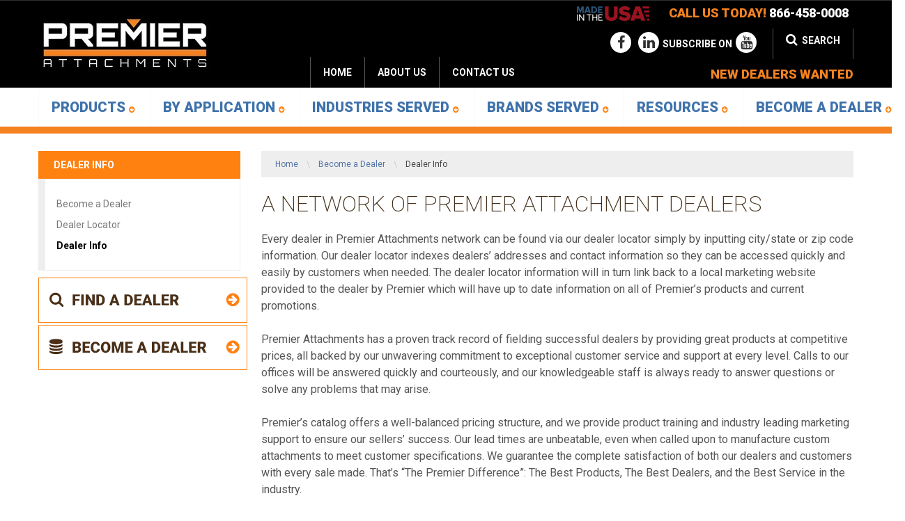

--- FILE ---
content_type: text/html; charset=utf-8
request_url: https://www.premierattach.com/dealer-info/dealer-info-1
body_size: 63094
content:


<!DOCTYPE html>
<!--[if IE 8]>         <html class="no-js ie8" lang="en-us"> <![endif]-->
<!--[if IE 9]>         <html class="no-js ie9" lang="en-us"> <![endif]-->
<!--[if gt IE 9]><!--> <html class="no-js" lang="en-us"><!--<![endif]-->
<head><meta charset="utf-8" /><meta http-equiv="X-UA-Compatible" content="IE=edge,chrome=1" /><meta name="description" content="Find out more about all of our dealers, and locate one in your neighborhood. A Premier  Attachments equipment attachment is perfect for just about every brand available." /><meta name="viewport" content="width=device-width" /><meta http-equiv="Content-Type" content="text/html; charset=UTF-8" /><meta name="distribution" content="global" /><meta name="robots" content="follow,index"><meta name="author" content="Premier Attachments" /><meta name="owner" content="Premier Attachments" /><meta name="copyright" content="© 2014 Premier Attachments" /><title>
	Information on Premier Attachments Large Attachment Dealer Network
</title><link rel="stylesheet" href="/css/pushy.css" /><link rel="stylesheet" href="/css/premierauger.css?v=1" /><link href="//maxcdn.bootstrapcdn.com/font-awesome/4.2.0/css/font-awesome.min.css" rel="stylesheet" /><link href="https://fonts.googleapis.com/css?family=Roboto:200,400,500,700,900" rel="stylesheet" type="text/css" />

	<script type="text/javascript" src="//ajax.googleapis.com/ajax/libs/jquery/1.10.2/jquery.min.js"></script>
    		  <script type="text/javascript">window.jQuery || document.write('<script type="text/javascript" src="/scripts/jquery-1.10.2.min.js"><\/script>');</script>
	<script src="/scripts/modernizr.custom.min.js"></script>

    <link rel="canonical" href="https://www.premierattach.com/dealer-info/dealer-info-1" /><meta content="Information on Premier Attachments Large Attachment Dealer Network" xmlns:og="http://opengraphprotocol.org/schema/" property="og:title" /><meta content="object" xmlns:og="http://opengraphprotocol.org/schema/" property="og:type" /><meta content="Premier Attachments" xmlns:og="http://opengraphprotocol.org/schema/" property="og:site_name" /><meta content="Find out more about all of our dealers, and locate one in your neighborhood. A Premier  Attachments equipment attachment is perfect for just about every brand available." xmlns:og="http://opengraphprotocol.org/schema/" property="og:description" /><meta content="https://www.premierattach.com/dealer-info/dealer-info-1" xmlns:og="http://opengraphprotocol.org/schema/" property="og:url" /><meta content="en_US" xmlns:og="http://opengraphprotocol.org/schema/" property="og:locale" /><meta name="title" content="Information on Premier Attachments Large Attachment Dealer Network" /><meta http-equiv="last-modified" content="2020-01-22T14:46:47.9870000-05:00" />
<script async="" src="https://www.googletagmanager.com/gtag/js"></script>
<script>
window.dataLayer = window.dataLayer || [];
function gtag(){ dataLayer.push(arguments); }
if (window.location.host === 'www.premierattach.com') {
gtag('js', new Date());
gtag('config', 'UA-61496090-1');
}
</script>
<script>
window.dataLayer = window.dataLayer || [];
function gtag(){ dataLayer.push(arguments); }
if (window.location.host === 'www.premierattach.com') {
gtag('js', new Date());
gtag('config', 'G-JCX8KFJ35Y');
}
</script>
<script>var _mrid = 93;
var _analyticsMeasurementIds = ['UA-61496090-1','G-JCX8KFJ35Y'];
_analyticsMeasurementIds.forEach(measurementId => {
gtag('config', measurementId, {
'custom_map': { 'dimension1': 'mrid' },
'mrid': _mrid
});});</script><meta name="msvalidate.01" content="C28BC412188A31BCDA3CB32A67080FF8" /></head>
<body>
    <form method="post" action="/dealer-info/dealer-info-1" id="form">
<div class="aspNetHidden">
<input type="hidden" name="__EVENTTARGET" id="__EVENTTARGET" value="" />
<input type="hidden" name="__EVENTARGUMENT" id="__EVENTARGUMENT" value="" />
<input type="hidden" name="scriptManager_HiddenField" id="scriptManager_HiddenField" value="" />
<input type="hidden" name="__VIEWSTATE" id="__VIEWSTATE" value="EBCYDYXLE/SpJe3/3Fl1FOtBtdHXxGOO3ySQL/XlFvfYo9CWsR4UGL/3JPqPbxs86iNoCjQCWs2m8O+gj9BiIHsdM1NTw84amX2BVfvsGNSS3x/j5isHkn3qXe7LMFC24Y1dPAclyLDFpGxyA8d2rObFEBF1Y49YA+Xm4DmQUaBBfzL6Jw4AiP3pGOq/zPw0jxetMZTV1hIxLMABISql8pO9KG3rXrUpE98WhL3PU3l9Dmx3mfAk/H7IJ/w0K2rRk96gMK1HPQbYkzIxl/oYYItE3SHL+NNF6meZCnPyUwAb4VsDWVZAoKSFw/vqFoqf7xuZpkpAkBSJ3KFKIFlsekdwNPTGdkVi4oKV9XTv/UyiihQOR3OsavMFnSDeWxkZre1DdG7TjmSSNUhknw0l/UjXz4HrEW9temaTGtCK27EJRX2rb6Mrao47tVEQJHHvmTzrNndOoj9J1H/dqiPrqaXjr/GIiL27CzEBbP4Y9PsLxWP2ED/Zfmcjh3W2ytuutTXviaDtalXk/b6BXl4nA7hchkX2FHFCAbIF8dIP1DfcjTidthIAZ/cIwudkERx9ehe4ju81jSrCafbxR7aM7Dby9PYFjU6AFeFX/QQ67KPU9Y4U49+LmjX0ouccG7YKOQol0x0JHo9O9WfPlEpoRT9QvxQCmRu21x0d0cmV5qAkyQXy1muta90kFd2ao6l2i0stCdv7ODO9pLEqzTzjGh8p5DEdFAGpGxr5KVugeJ8L6wzq/ggq0NEEZWQfj+P3TrCgpZMpTZjsGXcdMa7NUla2ysEYSlErJhtAIkqpVBNgHh99BLVKMlTH8nc48CPhssfhKMthkIBXX6jGG3BwdOZjEyegAK/Cq1WUCJs/oYsmHhaZaq98QMNOpL7T152IezUcXf/MHcYB0VTBbST+ZhTkpl3NBIW0ngMZBH/6NVjrGO9J+MVHcVdoOKdfDufMqS6NnqK8LMHGhLCq17dUdard1CpXabZXC/0120caIdjhBsjcQU2mEUPiymHnoWATvTRjJBJ/bVcdlrleBUGrYzEBtZZmBK3/gCzIZiqIURC67wLc" />
</div>

<script type="text/javascript">
//<![CDATA[
var theForm = document.forms['form'];
if (!theForm) {
    theForm = document.form;
}
function __doPostBack(eventTarget, eventArgument) {
    if (!theForm.onsubmit || (theForm.onsubmit() != false)) {
        theForm.__EVENTTARGET.value = eventTarget;
        theForm.__EVENTARGUMENT.value = eventArgument;
        theForm.submit();
    }
}
//]]>
</script>


<script src="/WebResource.axd?d=lGVNlaf5KryG-u5RjhSCcDlzOAJrM4wQC7W1r9kRPPWxH5Ulw92_xhjoY04oPSyT78Nd14VAK59b7Mhe7o0QDAwVS1o1&amp;t=638393069798026697" type="text/javascript"></script>


<script src="/ScriptResource.axd?d=ENj6CTIOwA2uoI6XH16fI8VYZqN1rmAPoCsryARcW0nMT5zndpAEC6aXvThCR4WcM-6PLZ1f8ZBYRw_Pzvd4SOffL_TQYmy1TLQlx-aJg8GT_oJ5eEvZOosRXGolQVADwK40IBTeIfUNSbBQJ09eFZgIL8p2r0Vd72bSzZh41xKGnfSp0&amp;t=511fa37d" type="text/javascript"></script>
<script src="/ScriptResource.axd?d=WnKbPmMtMl3xuy2yd08T-PTWDA93gWjbQ4oepebucGdaR9M1LwsZ6wCCR_ojBxD_X6L1idnctyI5sCCMltWqZOhQ-0sIFF6eVqNb9ukjV3JsEP0QLs7mUcMcfvGV6YDYmp5-Cbj85P9Yvbf6jEeHiXea7gpw35renUj9qkD4ULtb7dsJ0&amp;t=511fa37d" type="text/javascript"></script>
        <script type="text/javascript">
//<![CDATA[
Sys.WebForms.PageRequestManager._initialize('ctl00$scriptManager', 'form', [], [], [], 90, 'ctl00');
//]]>
</script>

        <span id="widgetBox">

		<nav id="MobileNavigation" role="navigation,menubar" class="mobile pushy pushy-left">
            <div class="close-nav visible-mobile"><a id="close-nav-btn" href="#top"><i class="fa fa-times"></i></a></div>
            <ul class="main" role="menu">
  <li class="first" role="menuitem"><a href="/" class="parent exempt">Home</a></li>
  <li role="menuitem"><a href="/products/products-1" class=" parent">Products<i class="fa fa-angle-right"></i></a><ul class="children" role="menu">
      <li role="menuitem" class="first"><a href="/products/products-1" class=" parent">Products</a></li>
      <li role="menuitem" class=""><a href="/products/earth-auger-bits" class="toggle">Earth Auger Bits<i class="fa fa-angle-right"></i></a><ul class="grandchildren">
          <li role="menuitem" class="first"><a href="/products/earth-auger-bits" class="">Earth Auger Bits</a></li>
          <li role="menuitem" class=""><a href="/products/earth-auger-bits/skid-steer-earth-auger-bits" class="">Skid Steer Earth Auger Bits</a></li>
          <li role="menuitem" class=""><a href="/products/earth-auger-bits/tractor-earth-auger-bits" class="">Tractor Earth Auger Bits </a></li>
          <li role="menuitem" class=""><a href="/products/earth-auger-bits/mini-skid-steer-earth-auger-bits" class="">Mini Skid Steer Earth Auger Bits</a></li>
          <li role="menuitem" class=""><a href="/products/earth-auger-bits/mini-excavator-earth-auger-bits" class="">Mini Excavator Earth Auger Bits </a></li>
          <li role="menuitem" class=""><a href="/products/earth-auger-bits/excavator-earth-auger-bits" class="">Excavator Earth Auger Bits </a></li>
          <li role="menuitem" class="last"><a href="/products/earth-auger-bits/tractor-loader-backhoe-earth-auger-bits" class="">Tractor Loader Backhoe Earth Auger Bits</a></li>
        </ul>
      </li>
      <li role="menuitem" class=""><a href="/products/earth-auger-drive-units" class="toggle">Earth Auger Drive Units <i class="fa fa-angle-right"></i></a><ul class="grandchildren">
          <li role="menuitem" class="first"><a href="/products/earth-auger-drive-units" class="">Earth Auger Drive Units </a></li>
          <li role="menuitem" class=""><a href="/products/earth-auger-drive-units/new-power-drive-series" class="">NEW Power Drive Series</a></li>
          <li role="menuitem" class=""><a href="/products/earth-auger-drive-units/skid-steer-earth-auger-drives" class="">Skid Steer Earth Auger Drives</a></li>
          <li role="menuitem" class=""><a href="/products/earth-auger-drive-units/mini-skid-steer-auger-drives-1" class="">Mini Skid Steer Auger Drives</a></li>
          <li role="menuitem" class=""><a href="/products/earth-auger-drive-units/tractor-earth-auger-drives" class="">Tractor Earth Auger Drives</a></li>
          <li role="menuitem" class=""><a href="/products/earth-auger-drive-units/mini-excavator-auger-drives-1" class="">Mini Excavator Auger Drives</a></li>
          <li role="menuitem" class=""><a href="/products/earth-auger-drive-units/excavator-auger-drives-1" class="">Excavator Auger Drives</a></li>
          <li role="menuitem" class=""><a href="/products/earth-auger-drive-units/tractor-loader-backhoe-earth-auger-drives" class="">Tractor Loader Backhoe Earth Auger Drives</a></li>
          <li role="menuitem" class="last"><a href="/products/earth-auger-drive-units/duo-tach-earth-auger-attachment" class="">Duo-Tach® Earth Auger Attachment</a></li>
        </ul>
      </li>
      <li role="menuitem" class=""><a href="/products/stump-planer-auger" class="">Stump Planer Auger</a></li>
      <li role="menuitem" class=""><a href="/products/earth-auger-accessories-and-parts" class="toggle">Earth Auger Accessories and Parts<i class="fa fa-angle-right"></i></a><ul class="grandchildren">
          <li role="menuitem" class="first"><a href="/products/earth-auger-accessories-and-parts" class="">Earth Auger Accessories and Parts</a></li>
          <li role="menuitem" class=""><a href="/products/earth-auger-accessories-and-parts/earth-auger-extensions" class="">Earth Auger Extensions </a></li>
          <li role="menuitem" class=""><a href="/products/earth-auger-accessories-and-parts/earth-auger-adapters" class="">Earth Auger Adapters </a></li>
          <li role="menuitem" class="last"><a href="/products/earth-auger-accessories-and-parts/earth-auger-wear-parts" class="">Earth Auger Wear Parts</a></li>
        </ul>
      </li>
      <li role="menuitem" class=""><a href="/products/trencher-attachments-1" class="toggle">Trencher Attachments<i class="fa fa-angle-right"></i></a><ul class="grandchildren">
          <li role="menuitem" class="first"><a href="/products/trencher-attachments-1" class="">Trencher Attachments</a></li>
          <li role="menuitem" class=""><a href="/products/trencher-attachments-1/skid-steer-loader-trencher" class="">Skid Steer Loader Trencher</a></li>
          <li role="menuitem" class=""><a href="/products/trencher-attachments-1/mini-skid-steer-trencher" class="">Mini Skid Steer Trencher </a></li>
          <li role="menuitem" class=""><a href="/products/trencher-attachments-1/mini-excavator-trencher" class="">Mini Excavator Trencher</a></li>
          <li role="menuitem" class=""><a href="/products/trencher-attachments-1/duo-tach-trencher-attachment" class="">Duo-Tach® Trencher Attachment</a></li>
          <li role="menuitem" class="last"><a href="/products/trencher-attachments-1/trencher-attachment-wear-parts" class="">Trencher Attachment Wear Parts </a></li>
        </ul>
      </li>
      <li role="menuitem" class=""><a href="/products/pallet-forks-30" class="toggle">Pallet Forks<i class="fa fa-angle-right"></i></a><ul class="grandchildren">
          <li role="menuitem" class="first"><a href="/products/pallet-forks-30" class="">Pallet Forks</a></li>
          <li role="menuitem" class=""><a href="/products/pallet-forks-30/skid-steer-loader-pallet-forks" class="">Skid Steer Loader Pallet Forks</a></li>
          <li role="menuitem" class=""><a href="/products/pallet-forks-30/mini-skid-steer-pallet-forks" class="">Mini Skid Steer Pallet Forks</a></li>
          <li role="menuitem" class=""><a href="/products/pallet-forks-30/compact-tractor-pallet-forks" class="">Compact Tractor Pallet Forks</a></li>
          <li role="menuitem" class=""><a href="/products/pallet-forks-30/tractor-loader-pallet-forks" class="">Tractor Loader Pallet Forks</a></li>
          <li role="menuitem" class="last"><a href="/products/pallet-forks-30/duo-tach-pallet-fork-attachment" class="">Duo-Tach® Pallet Fork Attachment</a></li>
        </ul>
      </li>
      <li role="menuitem" class=""><a href="/products/two-speed-earth-auger-drive-units" class="">Two Speed Earth Auger Drive Units</a></li>
      <li role="menuitem" class=""><a href="/products/bale-spears" class="toggle">Bale Spears<i class="fa fa-angle-right"></i></a><ul class="grandchildren">
          <li role="menuitem" class="first"><a href="/products/bale-spears" class="">Bale Spears</a></li>
          <li role="menuitem" class=""><a href="/products/bale-spears/skid-steer-loader-bale-spears" class="">Skid Steer Loader</a></li>
          <li role="menuitem" class="last"><a href="/products/bale-spears/tractor-loader-bale-spears" class="">Tractor Loader</a></li>
        </ul>
      </li>
      <li role="menuitem" class=""><a href="/products/ammbusher-mowers-brush-cutters" class="toggle">Ammbusher Mowers &amp; Brush Cutters<i class="fa fa-angle-right"></i></a><ul class="grandchildren">
          <li role="menuitem" class="first"><a href="/products/ammbusher-mowers-brush-cutters" class="">Ammbusher Mowers &amp; Brush Cutters</a></li>
          <li role="menuitem" class=""><a href="/products/ammbusher-mowers-brush-cutters/classic-skid-steer-ammbusher-brushcutter" class="">Classic Skid Steer Ammbusher Brushcutter</a></li>
          <li role="menuitem" class=""><a href="/products/ammbusher-mowers-brush-cutters/heavy-duty-skid-steer-brush-cutter-2" class="">Heavy Duty Skid Steer Brush Cutter</a></li>
          <li role="menuitem" class=""><a href="/products/ammbusher-mowers-brush-cutters/heavy-duty-industrial-grade-mulching-skid-steer-brush-cutter" class="">Heavy Duty Industrial Grade Mulching Skid Steer Brush Cutter</a></li>
          <li role="menuitem" class="last"><a href="/products/ammbusher-mowers-brush-cutters/wear-parts-for-ammbusher-brush-mowers-and-brush-cutters" class="">Wear Parts for Ammbusher Brush Mowers and Brush Cutters</a></li>
        </ul>
      </li>
      <li role="menuitem" class=""><a href="/products/hydraulic-post-driver" class="toggle">Hydraulic Post Driver Attachment<i class="fa fa-angle-right"></i></a><ul class="grandchildren">
          <li role="menuitem" class="first"><a href="/products/hydraulic-post-driver" class="">Hydraulic Post Driver Attachment</a></li>
          <li role="menuitem" class=""><a href="/products/hydraulic-post-driver/mini-skid-steer-post-driver" class="">Mini Skid Steer Post Driver</a></li>
          <li role="menuitem" class=""><a href="/products/hydraulic-post-driver/skid-steer-post-driver" class="">Skid Steer Post Driver</a></li>
          <li role="menuitem" class=""><a href="/products/hydraulic-post-driver/excavator-post-driver" class="">Excavator Post Driver</a></li>
          <li role="menuitem" class="last"><a href="/products/hydraulic-post-driver/backhoe-post-driver" class="">Backhoe Post Driver</a></li>
        </ul>
      </li>
      <li role="menuitem" class=""><a href="/products/power-rake" class="">Power Rake</a></li>
      <li role="menuitem" class=""><a href="/products/power-breaker" class="">Power Breaker</a></li>
      <li role="menuitem" class=""><a href="/products/duo-tach-utility-hitch-attachment" class="">Duo-Tach® Utility Hitch Attachment</a></li>
      <li role="menuitem" class="last"><a href="/products/duo-tach-blank-mount-plates" class="toggle">Duo-Tach® Blank Mount Plates<i class="fa fa-angle-right"></i></a><ul class="grandchildren">
          <li role="menuitem" class="first"><a href="/products/duo-tach-blank-mount-plates" class="">Duo-Tach® Blank Mount Plates</a></li>
          <li role="menuitem" class=""><a href="/products/duo-tach-blank-mount-plates/mini-duo-tach-blank-mount-plate" class="">mini Duo-Tach® Blank Mount Plate</a></li>
          <li role="menuitem" class="last"><a href="/products/duo-tach-blank-mount-plates/duo-tach-blank-mount-plate" class="">Duo-Tach® Blank Mount Plate</a></li>
        </ul>
      </li>
    </ul>
  </li>
  <li role="menuitem"><a href="/applications/by-application" class=" parent">By Application<i class="fa fa-angle-right"></i></a><ul class="children" role="menu">
      <li role="menuitem" class="first"><a href="/applications/by-application" class=" parent">By Application</a></li>
      <li role="menuitem" class=""><a href="/applications/skid-steer-attachments" class="toggle">Skid Steer Attachments <i class="fa fa-angle-right"></i></a><ul class="grandchildren">
          <li role="menuitem" class="first"><a href="/applications/skid-steer-attachments" class="">Skid Steer Attachments </a></li>
          <li role="menuitem" class=""><a href="/products/hydraulic-earth-augers/earth-auger-drive-units/skid-steer-earth-auger-systems" class="">Earth Auger Drive Units</a></li>
          <li role="menuitem" class=""><a href="/products/earth-auger-bits/skid-steer-earth-auger-bits" class="">Earth Auger Bits</a></li>
          <li role="menuitem" class=""><a href="/products/trenchers-for-skid-steer-loaders/skid-steer-trencher" class="">Trenchers</a></li>
          <li role="menuitem" class=""><a href="/products/pallet-forks/skid-steer-loader-pallet-forks" class="">Pallet Forks</a></li>
          <li role="menuitem" class=""><a href="/products/bale-spears/skid-steer-loader-bale-spears" class="">Bale Spears</a></li>
          <li role="menuitem" class=""><a href="/products/ammbusher-brush-cutter-attachments" class="">Ammbusher Brush Cutter </a></li>
          <li role="menuitem" class="last"><a href="/products/hydraulic-post-driver/skid-steer-post-driver" class="">Post Driver</a></li>
        </ul>
      </li>
      <li role="menuitem" class=""><a href="/applications/mini-skid-steer-attachments" class="toggle">Mini Skid Steer Attachments<i class="fa fa-angle-right"></i></a><ul class="grandchildren">
          <li role="menuitem" class="first"><a href="/applications/mini-skid-steer-attachments" class="">Mini Skid Steer Attachments</a></li>
          <li role="menuitem" class=""><a href="/products/hydraulic-earth-augers/earth-auger-drive-units/mini-skid-steer-earth-auger-systems" class="">Earth Auger Drive Units</a></li>
          <li role="menuitem" class=""><a href="/products/earth-auger-bits/mini-skid-steer-earth-auger-bits" class="">Earth Auger Bits</a></li>
          <li role="menuitem" class=""><a href="/products/trenchers-for-skid-steer-loaders/mini-skid-steer-trencher" class="">Trenchers</a></li>
          <li role="menuitem" class=""><a href="/products/pallet-forks/mini-skid-pallet-forks" class="">Pallet Forks</a></li>
          <li role="menuitem" class="last"><a href="/products/hydraulic-post-driver/mini-skid-steer-post-driver" class="">Post Driver</a></li>
        </ul>
      </li>
      <li role="menuitem" class=""><a href="/applications/tractor-attachments-1" class="toggle">Tractor Attachments<i class="fa fa-angle-right"></i></a><ul class="grandchildren">
          <li role="menuitem" class="first"><a href="/applications/tractor-attachments-1" class="">Tractor Attachments</a></li>
          <li role="menuitem" class=""><a href="/products/earth-auger-drive-units/tractor-earth-auger-systems" class="">Earth Auger Drive Units</a></li>
          <li role="menuitem" class=""><a href="/products/earth-auger-bits/tractor-earth-auger-bits" class="">Earth Auger Bits</a></li>
          <li role="menuitem" class=""><a href="/products/pallet-forks/compact-tractor-pallet-forks" class="">Compact Tractor Pallet Forks </a></li>
          <li role="menuitem" class=""><a href="/products/pallet-forks/tractor-loader-pallet-forks" class="">Tractor Loader Pallet Forks</a></li>
          <li role="menuitem" class="last"><a href="/products/bale-spears/tractor-loader-bale-spears" class="">Bale Spears</a></li>
        </ul>
      </li>
      <li role="menuitem" class=""><a href="/applications/mini-excavator-attachments" class="toggle">Mini Excavator Attachments<i class="fa fa-angle-right"></i></a><ul class="grandchildren">
          <li role="menuitem" class="first"><a href="/applications/mini-excavator-attachments" class="">Mini Excavator Attachments</a></li>
          <li role="menuitem" class=""><a href="/products/hydraulic-earth-augers/earth-auger-drive-units/mini-excavator-earth-auger-systems" class="">Earth Auger Drive Units</a></li>
          <li role="menuitem" class=""><a href="/products/earth-auger-bits/mini-excavator-earth-auger-bits" class="">Earth Auger Bits</a></li>
          <li role="menuitem" class=""><a href="/products/trencher-attachments/mini-excavator-trencher" class="">Trenchers</a></li>
          <li role="menuitem" class="last"><a href="/products/hydraulic-post-driver/mini-excavator-post-driver" class="">Post Driver</a></li>
        </ul>
      </li>
      <li role="menuitem" class=""><a href="/applications/duo-tach-attachments" class="toggle">Duo-Tach® Attachments<i class="fa fa-angle-right"></i></a><ul class="grandchildren">
          <li role="menuitem" class="first"><a href="/applications/duo-tach-attachments" class="">Duo-Tach® Attachments</a></li>
          <li role="menuitem" class=""><a href="/products/earth-auger-drive-units/duo-tach-earth-auger-attachment" class="">Duo-Tach® Earth Auger Attachment</a></li>
          <li role="menuitem" class=""><a href="/products/pallet-forks-30/duo-tach-pallet-fork-attachment" class="">Duo-Tach® Pallet Fork Attachment</a></li>
          <li role="menuitem" class=""><a href="/products/duo-tach-utility-hitch-attachment" class="">Duo-Tach® Utility Hitch Attachment</a></li>
          <li role="menuitem" class=""><a href="/products/trencher-attachments/duo-tach-trencher-attachment" class="">Duo-Tach® Trencher Attachment</a></li>
          <li role="menuitem" class=""><a href="/products/power-rake" class="">mini Duo-Tach® Power Rake</a></li>
          <li role="menuitem" class=""><a href="/products/power-breaker" class="">mini Duo-Tach® Power Breaker</a></li>
          <li role="menuitem" class="last"><a href="/products/duo-tach-blank-mount-plates" class="">Duo-Tach® Blank Mount Plates</a></li>
        </ul>
      </li>
      <li role="menuitem" class=""><a href="/applications/excavator-attachments" class="toggle">Excavator Attachments<i class="fa fa-angle-right"></i></a><ul class="grandchildren">
          <li role="menuitem" class="first"><a href="/applications/excavator-attachments" class="">Excavator Attachments</a></li>
          <li role="menuitem" class=""><a href="/products/hydraulic-earth-augers/earth-auger-drive-units/excavator-earth-auger-system" class="">Earth Auger Drive Units</a></li>
          <li role="menuitem" class=""><a href="/products/earth-auger-bits/excavator-earth-auger-bits" class="">Earth Auger Bits </a></li>
          <li role="menuitem" class="last"><a href="/products/hydraulic-post-driver/excavator-post-driver" class="">Post Driver</a></li>
        </ul>
      </li>
      <li role="menuitem" class="last"><a href="/applications/backhoe-attachments" class="toggle">Backhoe Attachments<i class="fa fa-angle-right"></i></a><ul class="grandchildren">
          <li role="menuitem" class="first"><a href="/applications/backhoe-attachments" class="">Backhoe Attachments</a></li>
          <li role="menuitem" class=""><a href="/products/hydraulic-earth-augers/earth-auger-drive-units/tractor-loader-backhoe-earth-auger-systems" class="">Earth Auger Drive Units </a></li>
          <li role="menuitem" class=""><a href="/products/earth-auger-bits/tractor-loader-backhoe-earth-auger-bits" class="">Earth Auger Bits</a></li>
          <li role="menuitem" class=""><a href="/products/pallet-forks/backhoe-loader-pallet-forks" class="">Pallet Forks</a></li>
          <li role="menuitem" class="last"><a href="/products/hydraulic-post-driver" class="">Post Driver</a></li>
        </ul>
      </li>
    </ul>
  </li>
  <li role="menuitem"><a href="/industries-served/industries-served-1" class=" parent">Industries Served<i class="fa fa-angle-right"></i></a><ul class="children" role="menu">
      <li role="menuitem" class="first"><a href="/industries-served/industries-served-1" class=" parent">Industries Served</a></li>
      <li role="menuitem" class=""><a href="/industries-served/agriculture-industry" class="">Agriculture Industry</a></li>
      <li role="menuitem" class=""><a href="/industries-served/construction-industry" class="">Construction Industry</a></li>
      <li role="menuitem" class=""><a href="/industries-served/rental-industry" class="">Rental Industry</a></li>
      <li role="menuitem" class="last"><a href="/industries-served/landscaping-industry" class="">Landscaping Industry</a></li>
    </ul>
  </li>
  <li role="menuitem"><a href="/brands-served/brands-served-1" class=" parent exempt">Brands Served</a></li>
  <li role="menuitem"><a href="/resources/resources-2" class=" parent">Resources<i class="fa fa-angle-right"></i></a><ul class="children" role="menu">
      <li role="menuitem" class="first"><a href="/resources/resources-2" class=" parent">Resources</a></li>
      <li role="menuitem" class=""><a href="/resources/faqs-1" class="">FAQs</a></li>
      <li role="menuitem" class=""><a href="/resources/blog" class="">Blog</a></li>
      <li role="menuitem" class=""><a href="/resources/product-catalogs" class="">Product Catalogs</a></li>
      <li role="menuitem" class="last"><a href="/resources/product-manuals-1" class="">Product Manuals</a></li>
    </ul>
  </li>
  <li role="menuitem"><a href="/dealer-info/become-a-dealer" class=" parent">Become a Dealer<i class="fa fa-angle-right"></i></a><ul class="children" role="menu">
      <li role="menuitem" class="first"><a href="/dealer-info/become-a-dealer" class=" parent">Become a Dealer</a></li>
      <li role="menuitem" class=""><a href="/dealer-locator" class="">Dealer Locator</a></li>
      <li role="menuitem" class="last"><a href="/dealer-info/dealer-info-1" class="">Dealer Info</a></li>
    </ul>
  </li>
  <li role="menuitem"><a href="/about-us/about-premier" class=" parent">About Us<i class="fa fa-angle-right"></i></a><ul class="children" role="menu">
      <li role="menuitem" class="first"><a href="/about-us/about-premier" class=" parent">About Us</a></li>
      <li role="menuitem" class=""><a href="/about-us/our-history" class="">History</a></li>
      <li role="menuitem" class="last"><a href="/about-us/testimonials-1" class="">Testimonials</a></li>
    </ul>
  </li>
  <li role="menuitem"><a href="/contact-us/contact-us-2" class=" parent">Contact Us<i class="fa fa-angle-right"></i></a><ul class="children" role="menu">
      <li role="menuitem" class="first"><a href="/contact-us/contact-us-2" class=" parent">Contact Us</a></li>
    </ul>
  </li>
</ul><!-- XSLT-Transformer '' XML Request URL: <![CDATA[ https://www.premierattach.com/entityxml.axd?table=tblPages&include=sename,tblPages&search=tblPages.ParentId,EQ,pid&additional=tblPages.InstanceId,tblInstances.Id0,LeftJoin;&exclude=tblpages.description;tblpages.lastupdate;tblpages.title;tblInstances.moduleId;tblInstances.lastupdated;tblInstances.InstanceName;tblInstances.hideinmainmenu&RawUrl=%2Fdealer-info%2Fdealer-info-1 ]]>, XSLT File: <!<[CDATA[ App_Data/modules/pages/mobile-navigation.xslt ]]> -->
          </nav>
          <div id="container">
            <div id="site-overlay" class="site-overlay"></div>
            <a id="top" name="top"></a>
            <header role="banner">
                <div class="searchbox">
                  <input type="text" id="search-txt" name="search" onkeydown="if(event.which || event.keyCode){ if((event.which == 13) || (event.keyCode == 13)) { location.href= ('/site-search.aspx?q=' + this.value);return false;}} else {return true;}" placeholder="Search"><a role="button" id="search-go" onClick="javascript:location.href='/site-search.aspx?q=' + escape(document.getElementById('search-txt').value);return false;"><i class="fa fa-search"></i></a><!-- XSLT-Transformer '' XML Request URL: <![CDATA[ https://www.premierattach.com/entityxml.axd?table=tblSystem&RawUrl=%2Fdealer-info%2Fdealer-info-1 ]]>, XSLT File: <!<[CDATA[ App_Data/modules/core/site-search-control.xslt ]]> -->
              </div>
		        <div id="SiteBar">
		          <div class="PageBox">
		            <div id="MobileMenuBtn"><div class="menu-btn"><i class="fa fa-bars"></i>MENU</div></div>
		            <div id="SocialSearch"><a href="/" class="sitesearchbtn"><i class="fa fa-search"><span class="DesktopOnly">SEARCH</span></i></a>
		              <ul class="social">
  <li><a href="https://www.facebook.com/profile.php?id=61560334485618" class="facebook" target="_blank"><i class="fa fa-facebook"></i></a></li>
  <li><a href="https://www.linkedin.com/company/premier-attachments/" class="linkedin" target="_blank"><i class="fa fa-linkedin"></i></a></li>
  <li><a href="https://www.youtube.com/user/PremierAuger" class="youtube" target="_blank"><span>Subscribe on</span><i class="fa fa-youtube"></i></a></li>
</ul>
<div class="clearfix"></div><!-- XSLT-Transformer '' XML Request URL: <![CDATA[ https://www.premierattach.com/entityxml.axd?table=tblManageableSettings&view=header&RawUrl=%2Fdealer-info%2Fdealer-info-1 ]]>, XSLT File: <!<[CDATA[ App_Data/modules/social/social.xslt ]]> -->
		              <div class="clearfix"></div>
		            </div>
		            <div id="MadeInUSA"><a href="/dealer-info/made-in-the-usa"><img src="/images/site/made-in-usa-black.png" alt="Made In The USA"></a>
		              <div id="CallUs">Call Us Today! <span class="number">866-458-0008</span></div>
		              <div class="clearfix"></div>
					</div>
					<div id="LFD">
						<a href="/dealer-info/become-a-dealer">new dealers wanted</a>
					</div>
		          </div>
		        </div>
		        <div id="LogoBar">
		          <div class="PageBox"><a href="/" class="logo"><img src="/data/sitelogo.jpg" alt="Premier Attachments Logo" /></a>
		            <div id="MadeInUSA"><a href="/dealer-info/made-in-the-usa"><img src="/images/site/made-in-usa-white.png" alt="Made In The USA"></a>
		              <div id="CallUs">Call Us Today! <br/> <span class="number">866-458-0008</span></div>
		              <div class="clearfix"></div>
		            </div>
		            <div id="SiteNav">
		            <nav id="SiteNavigation" class="navigation header clearfix" role="navigation menubar"><ul role="menu">
    <li><a href="/" class="parent">Home</a></li>
    <li role="menuitem" class="normal"><a href="/about-us/about-premier" class="parent">About Us</a><div class="parent-sep-pos">
        <div class="parent-sep"></div>
      </div>
    </li>
    <li role="menuitem" class="normal last"><a href="/contact-us/contact-us-2" class="parent">Contact Us</a><div class="parent-sep-pos">
        <div class="parent-sep"></div>
      </div>
    </li>
  </ul></nav><!-- XSLT-Transformer '' XML Request URL: <![CDATA[ https://www.premierattach.com/entityxml.axd?table=tblPages&include=sename,tblPages&search=tblPages.ParentId,EQ,pid&additional=tblPages.InstanceId,tblInstances.Id0&exclude=tblpages.description;tblpages.lastupdate;tblpages.title;tblInstances.moduleId;tblInstances.lastupdated;tblInstances.InstanceName;tblInstances.hideinmainmenu&RawUrl=%2Fdealer-info%2Fdealer-info-1 ]]>, XSLT File: <!<[CDATA[ App_Data/modules/pages/site-navigation.xslt ]]> -->
		              <div class="clearfix"></div>
		            </div>
		          </div>
		        </div>
		        <div id="MainNav">
		          <div class="PageBox">

		            <nav id="MainNavigation" class="navigation header clearfix" role="navigation menubar"><ul role="menu" class="nav__ul nav__ul--1">
    <li role="menuitem" class="heavy"><a href="/products/products-1" class="parent">Products <i class="fa fa-arrow-circle-down"></i></a><ul role="menu" class="children heavy js-masonry" data-masonry-options="{&quot;columnWidth&quot;:280,&quot;itemSelector&quot;:&quot;.children.heavy > li&quot;,&quot;gutter&quot;:0}">
        <li role="menuitem"><a href="/products/earth-auger-bits">Earth Auger Bits </a><ul class="grandchildren">
            <li role="menuitem" class="first"><a href="/products/earth-auger-bits/skid-steer-earth-auger-bits">Skid Steer Earth Auger Bits </a></li>
            <li role="menuitem"><a href="/products/earth-auger-bits/tractor-earth-auger-bits">Tractor Earth Auger Bits  </a></li>
            <li role="menuitem"><a href="/products/earth-auger-bits/mini-skid-steer-earth-auger-bits">Mini Skid Steer Earth Auger Bits </a></li>
            <li role="menuitem"><a href="/products/earth-auger-bits/mini-excavator-earth-auger-bits">Mini Excavator Earth Auger Bits  </a></li>
            <li role="menuitem"><a href="/products/earth-auger-bits/excavator-earth-auger-bits">Excavator Earth Auger Bits  </a></li>
            <li role="menuitem" class="last"><a href="/products/earth-auger-bits/tractor-loader-backhoe-earth-auger-bits">Tractor Loader Backhoe Earth Auger Bits </a></li>
          </ul>
        </li>
        <li role="menuitem"><a href="/products/earth-auger-drive-units">Earth Auger Drive Units  </a><ul class="grandchildren">
            <li role="menuitem" class="first"><a href="/products/earth-auger-drive-units/new-power-drive-series">NEW Power Drive Series </a></li>
            <li role="menuitem"><a href="/products/earth-auger-drive-units/skid-steer-earth-auger-drives">Skid Steer Earth Auger Drives </a></li>
            <li role="menuitem"><a href="/products/earth-auger-drive-units/mini-skid-steer-auger-drives-1">Mini Skid Steer Auger Drives </a></li>
            <li role="menuitem"><a href="/products/earth-auger-drive-units/tractor-earth-auger-drives">Tractor Earth Auger Drives </a></li>
            <li role="menuitem"><a href="/products/earth-auger-drive-units/mini-excavator-auger-drives-1">Mini Excavator Auger Drives </a></li>
            <li role="menuitem"><a href="/products/earth-auger-drive-units/excavator-auger-drives-1">Excavator Auger Drives </a></li>
            <li role="menuitem"><a href="/products/earth-auger-drive-units/tractor-loader-backhoe-earth-auger-drives">Tractor Loader Backhoe Earth Auger Drives </a></li>
            <li role="menuitem" class="last"><a href="/products/earth-auger-drive-units/duo-tach-earth-auger-attachment">Duo-Tach® Earth Auger Attachment </a></li>
          </ul>
        </li>
        <li role="menuitem"><a href="/products/stump-planer-auger">Stump Planer Auger </a></li>
        <li role="menuitem"><a href="/products/earth-auger-accessories-and-parts">Earth Auger Accessories and Parts </a><ul class="grandchildren">
            <li role="menuitem" class="first"><a href="/products/earth-auger-accessories-and-parts/earth-auger-extensions">Earth Auger Extensions  </a></li>
            <li role="menuitem"><a href="/products/earth-auger-accessories-and-parts/earth-auger-adapters">Earth Auger Adapters  </a></li>
            <li role="menuitem" class="last"><a href="/products/earth-auger-accessories-and-parts/earth-auger-wear-parts">Earth Auger Wear Parts </a></li>
          </ul>
        </li>
        <li role="menuitem"><a href="/products/trencher-attachments-1">Trencher Attachments </a><ul class="grandchildren">
            <li role="menuitem" class="first"><a href="/products/trencher-attachments-1/skid-steer-loader-trencher">Skid Steer Loader Trencher </a></li>
            <li role="menuitem"><a href="/products/trencher-attachments-1/mini-skid-steer-trencher">Mini Skid Steer Trencher  </a></li>
            <li role="menuitem"><a href="/products/trencher-attachments-1/mini-excavator-trencher">Mini Excavator Trencher </a></li>
            <li role="menuitem"><a href="/products/trencher-attachments-1/duo-tach-trencher-attachment">Duo-Tach® Trencher Attachment </a></li>
            <li role="menuitem" class="last"><a href="/products/trencher-attachments-1/trencher-attachment-wear-parts">Trencher Attachment Wear Parts  </a></li>
          </ul>
        </li>
        <li role="menuitem"><a href="/products/pallet-forks-30">Pallet Forks </a><ul class="grandchildren">
            <li role="menuitem" class="first"><a href="/products/pallet-forks-30/skid-steer-loader-pallet-forks">Skid Steer Loader Pallet Forks </a></li>
            <li role="menuitem"><a href="/products/pallet-forks-30/mini-skid-steer-pallet-forks">Mini Skid Steer Pallet Forks </a></li>
            <li role="menuitem"><a href="/products/pallet-forks-30/compact-tractor-pallet-forks">Compact Tractor Pallet Forks </a></li>
            <li role="menuitem"><a href="/products/pallet-forks-30/tractor-loader-pallet-forks">Tractor Loader Pallet Forks </a></li>
            <li role="menuitem" class="last"><a href="/products/pallet-forks-30/duo-tach-pallet-fork-attachment">Duo-Tach® Pallet Fork Attachment </a></li>
          </ul>
        </li>
        <li role="menuitem"><a href="/products/two-speed-earth-auger-drive-units">Two Speed Earth Auger Drive Units </a></li>
        <li role="menuitem"><a href="/products/bale-spears">Bale Spears </a><ul class="grandchildren">
            <li role="menuitem" class="first"><a href="/products/bale-spears/skid-steer-loader-bale-spears">Skid Steer Loader </a></li>
            <li role="menuitem" class="last"><a href="/products/bale-spears/tractor-loader-bale-spears">Tractor Loader </a></li>
          </ul>
        </li>
        <li role="menuitem"><a href="/products/ammbusher-mowers-brush-cutters">Ammbusher Mowers &amp; Brush Cutters </a><ul class="grandchildren">
            <li role="menuitem" class="first"><a href="/products/ammbusher-mowers-brush-cutters/classic-skid-steer-ammbusher-brushcutter">Classic Skid Steer Ammbusher Brushcutter </a></li>
            <li role="menuitem"><a href="/products/ammbusher-mowers-brush-cutters/heavy-duty-skid-steer-brush-cutter-2">Heavy Duty Skid Steer Brush Cutter </a></li>
            <li role="menuitem"><a href="/products/ammbusher-mowers-brush-cutters/heavy-duty-industrial-grade-mulching-skid-steer-brush-cutter">Heavy Duty Industrial Grade Mulching Skid Steer Brush Cutter </a></li>
            <li role="menuitem" class="last"><a href="/products/ammbusher-mowers-brush-cutters/wear-parts-for-ammbusher-brush-mowers-and-brush-cutters">Wear Parts for Ammbusher Brush Mowers and Brush Cutters </a></li>
          </ul>
        </li>
        <li role="menuitem"><a href="/products/hydraulic-post-driver">Hydraulic Post Driver Attachment </a><ul class="grandchildren">
            <li role="menuitem" class="first"><a href="/products/hydraulic-post-driver/mini-skid-steer-post-driver">Mini Skid Steer Post Driver </a></li>
            <li role="menuitem"><a href="/products/hydraulic-post-driver/skid-steer-post-driver">Skid Steer Post Driver </a></li>
            <li role="menuitem"><a href="/products/hydraulic-post-driver/excavator-post-driver">Excavator Post Driver </a></li>
            <li role="menuitem" class="last"><a href="/products/hydraulic-post-driver/backhoe-post-driver">Backhoe Post Driver </a></li>
          </ul>
        </li>
        <li role="menuitem"><a href="/products/power-rake">Power Rake </a></li>
        <li role="menuitem"><a href="/products/power-breaker">Power Breaker </a></li>
        <li role="menuitem"><a href="/products/duo-tach-utility-hitch-attachment">Duo-Tach® Utility Hitch Attachment </a></li>
        <li role="menuitem" class="last"><a href="/products/duo-tach-blank-mount-plates">Duo-Tach® Blank Mount Plates </a><ul class="grandchildren">
            <li role="menuitem" class="first"><a href="/products/duo-tach-blank-mount-plates/mini-duo-tach-blank-mount-plate">mini Duo-Tach® Blank Mount Plate </a></li>
            <li role="menuitem" class="last"><a href="/products/duo-tach-blank-mount-plates/duo-tach-blank-mount-plate">Duo-Tach® Blank Mount Plate </a></li>
          </ul>
        </li>
      </ul>
    </li>
    <li role="menuitem" class="heavy"><a href="/applications/by-application" class="parent">By Application <i class="fa fa-arrow-circle-down"></i></a><ul role="menu" class="children heavy js-masonry" data-masonry-options="{&quot;columnWidth&quot;:280,&quot;itemSelector&quot;:&quot;.children.heavy > li&quot;,&quot;gutter&quot;:0}">
        <li role="menuitem"><a href="/applications/skid-steer-attachments">Skid Steer Attachments  </a><ul class="grandchildren">
            <li role="menuitem" class="first"><a href="/products/hydraulic-earth-augers/earth-auger-drive-units/skid-steer-earth-auger-systems">Earth Auger Drive Units </a></li>
            <li role="menuitem"><a href="/products/earth-auger-bits/skid-steer-earth-auger-bits">Earth Auger Bits </a></li>
            <li role="menuitem"><a href="/products/trenchers-for-skid-steer-loaders/skid-steer-trencher">Trenchers </a></li>
            <li role="menuitem"><a href="/products/pallet-forks/skid-steer-loader-pallet-forks">Pallet Forks </a></li>
            <li role="menuitem"><a href="/products/bale-spears/skid-steer-loader-bale-spears">Bale Spears </a></li>
            <li role="menuitem"><a href="/products/ammbusher-brush-cutter-attachments">Ammbusher Brush Cutter  </a></li>
            <li role="menuitem" class="last"><a href="/products/hydraulic-post-driver/skid-steer-post-driver">Post Driver </a></li>
          </ul>
        </li>
        <li role="menuitem"><a href="/applications/mini-skid-steer-attachments">Mini Skid Steer Attachments </a><ul class="grandchildren">
            <li role="menuitem" class="first"><a href="/products/hydraulic-earth-augers/earth-auger-drive-units/mini-skid-steer-earth-auger-systems">Earth Auger Drive Units </a></li>
            <li role="menuitem"><a href="/products/earth-auger-bits/mini-skid-steer-earth-auger-bits">Earth Auger Bits </a></li>
            <li role="menuitem"><a href="/products/trenchers-for-skid-steer-loaders/mini-skid-steer-trencher">Trenchers </a></li>
            <li role="menuitem"><a href="/products/pallet-forks/mini-skid-pallet-forks">Pallet Forks </a></li>
            <li role="menuitem" class="last"><a href="/products/hydraulic-post-driver/mini-skid-steer-post-driver">Post Driver </a></li>
          </ul>
        </li>
        <li role="menuitem"><a href="/applications/tractor-attachments-1">Tractor Attachments </a><ul class="grandchildren">
            <li role="menuitem" class="first"><a href="/products/earth-auger-drive-units/tractor-earth-auger-systems">Earth Auger Drive Units </a></li>
            <li role="menuitem"><a href="/products/earth-auger-bits/tractor-earth-auger-bits">Earth Auger Bits </a></li>
            <li role="menuitem"><a href="/products/pallet-forks/compact-tractor-pallet-forks">Compact Tractor Pallet Forks  </a></li>
            <li role="menuitem"><a href="/products/pallet-forks/tractor-loader-pallet-forks">Tractor Loader Pallet Forks </a></li>
            <li role="menuitem" class="last"><a href="/products/bale-spears/tractor-loader-bale-spears">Bale Spears </a></li>
          </ul>
        </li>
        <li role="menuitem"><a href="/applications/mini-excavator-attachments">Mini Excavator Attachments </a><ul class="grandchildren">
            <li role="menuitem" class="first"><a href="/products/hydraulic-earth-augers/earth-auger-drive-units/mini-excavator-earth-auger-systems">Earth Auger Drive Units </a></li>
            <li role="menuitem"><a href="/products/earth-auger-bits/mini-excavator-earth-auger-bits">Earth Auger Bits </a></li>
            <li role="menuitem"><a href="/products/trencher-attachments/mini-excavator-trencher">Trenchers </a></li>
            <li role="menuitem" class="last"><a href="/products/hydraulic-post-driver/mini-excavator-post-driver">Post Driver </a></li>
          </ul>
        </li>
        <li role="menuitem"><a href="/applications/duo-tach-attachments">Duo-Tach® Attachments </a><ul class="grandchildren">
            <li role="menuitem" class="first"><a href="/products/earth-auger-drive-units/duo-tach-earth-auger-attachment">Duo-Tach® Earth Auger Attachment </a></li>
            <li role="menuitem"><a href="/products/pallet-forks-30/duo-tach-pallet-fork-attachment">Duo-Tach® Pallet Fork Attachment </a></li>
            <li role="menuitem"><a href="/products/duo-tach-utility-hitch-attachment">Duo-Tach® Utility Hitch Attachment </a></li>
            <li role="menuitem"><a href="/products/trencher-attachments/duo-tach-trencher-attachment">Duo-Tach® Trencher Attachment </a></li>
            <li role="menuitem"><a href="/products/power-rake">mini Duo-Tach® Power Rake </a></li>
            <li role="menuitem"><a href="/products/power-breaker">mini Duo-Tach® Power Breaker </a></li>
            <li role="menuitem" class="last"><a href="/products/duo-tach-blank-mount-plates">Duo-Tach® Blank Mount Plates </a></li>
          </ul>
        </li>
        <li role="menuitem"><a href="/applications/excavator-attachments">Excavator Attachments </a><ul class="grandchildren">
            <li role="menuitem" class="first"><a href="/products/hydraulic-earth-augers/earth-auger-drive-units/excavator-earth-auger-system">Earth Auger Drive Units </a></li>
            <li role="menuitem"><a href="/products/earth-auger-bits/excavator-earth-auger-bits">Earth Auger Bits  </a></li>
            <li role="menuitem" class="last"><a href="/products/hydraulic-post-driver/excavator-post-driver">Post Driver </a></li>
          </ul>
        </li>
        <li role="menuitem" class="last"><a href="/applications/backhoe-attachments">Backhoe Attachments </a><ul class="grandchildren">
            <li role="menuitem" class="first"><a href="/products/hydraulic-earth-augers/earth-auger-drive-units/tractor-loader-backhoe-earth-auger-systems">Earth Auger Drive Units  </a></li>
            <li role="menuitem"><a href="/products/earth-auger-bits/tractor-loader-backhoe-earth-auger-bits">Earth Auger Bits </a></li>
            <li role="menuitem"><a href="/products/pallet-forks/backhoe-loader-pallet-forks">Pallet Forks </a></li>
            <li role="menuitem" class="last"><a href="/products/hydraulic-post-driver">Post Driver </a></li>
          </ul>
        </li>
      </ul>
    </li>
    <li role="menuitem" class="normal"><a href="/industries-served/industries-served-1" class="parent">Industries Served <i class="fa fa-arrow-circle-down"></i></a><ul role="menu" class="children normal">
        <li role="menuitem"><a href="/industries-served/agriculture-industry">Agriculture Industry </a></li>
        <li role="menuitem"><a href="/industries-served/construction-industry">Construction Industry </a></li>
        <li role="menuitem"><a href="/industries-served/rental-industry">Rental Industry </a></li>
        <li role="menuitem" class="last"><a href="/industries-served/landscaping-industry">Landscaping Industry </a></li>
      </ul>
    </li>
    <li role="menuitem" class="heavy"><a href="/brands-served/brands-served-1" class="parent">Brands Served <i class="fa fa-arrow-circle-down"></i></a></li>
    <li role="menuitem" class="normal"><a href="/resources/resources-2" class="parent">Resources <i class="fa fa-arrow-circle-down"></i></a><ul role="menu" class="children normal">
        <li role="menuitem"><a href="/resources/faqs-1">FAQs </a></li>
        <li role="menuitem"><a href="/resources/blog">Blog </a></li>
        <li role="menuitem"><a href="/resources/product-catalogs">Product Catalogs </a></li>
        <li role="menuitem" class="last"><a href="/resources/product-manuals-1">Product Manuals </a></li>
      </ul>
    </li>
    <li role="menuitem" class="normal"><a href="/dealer-info/become-a-dealer" class="parent">Become a Dealer <i class="fa fa-arrow-circle-down"></i></a><ul role="menu" class="children normal">
        <li role="menuitem"><a href="/dealer-locator">Dealer Locator </a></li>
        <li role="menuitem" class="last"><a href="/dealer-info/dealer-info-1">Dealer Info </a></li>
      </ul>
    </li>
  </ul></nav><!-- XSLT-Transformer '' XML Request URL: <![CDATA[ https://www.premierattach.com/entityxml.axd?table=tblPages&include=sename,tblPages&search=tblPages.ParentId,EQ,pid&additional=tblPages.InstanceId,tblInstances.Id0&exclude=tblpages.description;tblpages.lastupdate;tblpages.title;tblInstances.moduleId;tblInstances.lastupdated;tblInstances.InstanceName;tblInstances.hideinmainmenu&RawUrl=%2Fdealer-info%2Fdealer-info-1 ]]>, XSLT File: <!<[CDATA[ App_Data/modules/pages/main-navigation.xslt ]]> -->
		            <div class="clearfix"></div>

		          </div>
		        </div>
		        <div id="Rotator">
		          
		          
		<div class="PageBox">
			<div class="bannerBox hide"></div><!-- XSLT-Transformer '' XML Request URL: <![CDATA[ https://www.premierattach.com/entityxml.axd?table=tblPages&additional=tblPages.Id,tblPicturesXMasterRecords.EntityMasterRecordId,MasterRecordJoin;tblPicturesXMasterRecords.PictureId,tblPictures.Id,LeftJoin&RawUrl=%2Fdealer-info%2Fdealer-info-1 ]]>, XSLT File: <!<[CDATA[ App_Data/modules/pages/page-banner.xslt ]]> -->
		</div>
	
		        </div>

            </header>
            
		<main id="BodyContent" role="main">
			<div class="PageBox">
				<div class="wrapper sidebar"><article role="article" vocab="http://schema.org/" typeof="WebPage"><nav id="Breadcrumb"><ul role="list">
    <li class="home"><a href="/" title="Premier Attachments">Home</a></li>
    <li class="separator">\</li>
    <li><a href="/dealer-info/become-a-dealer" title="Become a Dealer">Become a Dealer</a></li>
    <li class="separator">\</li>
    <li class="last-breadcrumb">Dealer Info</li>
  </ul>
  <div class="clearfix"></div></nav>
    <meta property="url" content="https://www.premierattach.com/dealer-info/dealer-info-1">
    <div class="introduction"></div>
    <div class="clearfix"></div>
    <div class="description" property="mainContentOfPage" typeof="WebPageElement"><span property="text"><h1 class="heading" role="heading">A Network of Premier Attachment Dealers</h1>
<p>Every dealer in Premier Attachments network can be found via our
dealer locator simply by inputting city/state or zip code information. Our
dealer locator indexes dealers&#8217; addresses and contact information so they can
be accessed quickly and easily by customers when needed. The dealer locator
information will in turn link back to a local marketing website provided to the
dealer by Premier which will have up to date information on all of Premier&#8217;s
products and current promotions.</p>
<p>Premier Attachments has a proven track record of fielding successful
dealers by providing great products at competitive prices, all backed by our
unwavering commitment to exceptional customer service and support at every
level. Calls to our offices will be answered quickly and courteously, and our
knowledgeable staff is always ready to answer questions or solve any problems
that may arise.</p>
<p>Premier&#8217;s catalog offers a well-balanced pricing structure,
and we provide product training and industry leading marketing support to
ensure our sellers&#8217; success. Our lead times are unbeatable, even when called
upon to manufacture custom attachments to meet customer specifications. We
guarantee the complete satisfaction of both our dealers
and customers with every sale made. That&#8217;s &#8220;The Premier Difference&#8221;: The Best
Products, The Best Dealers, and the Best Service in the industry.</p>
<p>Check out our <a href="/dealer-info/dealer-locator" target="_self"><strong>dealer locator</strong></a> and <a href="/dealer-info/become-a-dealer" target="_self"><strong>become a dealer</strong></a> today!</p>
<p><br />
</p></span></div>
    <!-- XSLT-Transformer 'AddthisBar' XML Request URL: <![CDATA[ https://www.premierattach.com/entityxml.axd?table=tblSystem&RawUrl=%2Fdealer-info%2Fdealer-info-1 ]]>, XSLT File: <!<[CDATA[ App_Data/modules/social/add-this.xslt ]]> --></article><aside class="related-pages" role="complementary"><div class="sidenav-heading"><a href="/dealer-info/become-a-dealer">Dealer Info</a></div><nav class="related" role="navigation"><ul role="menulist">
    <li role="menuitem" class="child first"><a href="/dealer-info/become-a-dealer">Become a Dealer</a><div class="clearfix"></div>
      <div class="clearfix"></div>
    </li>
    <li role="menuitem" class="child"><a href="/dealer-locator">Dealer Locator</a><div class="clearfix"></div>
      <div class="clearfix"></div>
    </li>
    <li role="menuitem" class="child last"><a class="current-page" href="/dealer-info/dealer-info-1">Dealer Info</a><div class="clearfix"></div>
      <div class="clearfix"></div>
    </li>
  </ul></nav><!-- XSLT-Transformer '' XML Request URL: <![CDATA[ https://www.premierattach.com/entityxml.axd?table=tblPages&additional=tblPages.InstanceId,tblPages.InstanceId,LeftJoin;tblPages.InstanceId,tblInstances.Id0&include=sename,tblPages&RequestUrl=https%3a%2f%2fwww.premierattach.com%2fpage-detail.aspx%3fsename%3ddealer-info-1&RawUrl=%2fdealer-info%2fdealer-info-1 ]]>, XSLT File: <!<[CDATA[ App_Data/modules/pages/related-pages.xslt ]]> -->
    <div class="sidebar widgets">
      <span id="widgetBox__MAINCONTENT__ctl00_widgetAreaSidebar">
            
            <figure class="graphic widget"><a href="/dealer-locator" target="_self"><img title="Find a Dealer" src="../img/data/images/sidebar-find-a-dealer-75.png?t=1480450737" alt="Find a Dealer" /></a></figure>
    
            <figure class="graphic widget"><a href="/dealer-info/become-a-dealer" target="_self"><img title="Become a Dealer" src="../img/data/images/sidebar-become-a-dealer-76.png?t=1480450780" alt="Become a Dealer" /></a></figure>
    
        </span>
    </div></aside><div class="clearfix"> </div>
  <div class="widgets footer masonry-gallery">
    <span id="widgetBox__MAINCONTENT__ctl00_widgetAreaFooter">           
             
        </span>
  </div>
</div><!-- XSLT-Transformer '' XML Request URL: <![CDATA[ https://www.premierattach.com/entityxml.axd?table=tblPages&sort=PageNumber,asc&include=datacart,tblPages&additional=tblPages.Id,tblModuleXTags.PageId,LeftJoin;tblModuleXTags.TagId,tblTags.Id,LeftJoin;tblPages.Id,tblPicturesXMasterRecords.EntityMasterRecordId,MasterRecordJoin;tblPicturesXMasterRecords.PictureId,tblPictures.Id,LeftJoin&RequestUrl=https%3a%2f%2fwww.premierattach.com%2fpage-detail.aspx%3fsename%3ddealer-info-1&RawUrl=%2fdealer-info%2fdealer-info-1 ]]>, XSLT File: <!<[CDATA[ App_Data/modules/pages/page-detail.xslt ]]> -->
			</div>
		</main>
	
		    <div id="Testimonials">
		      <div class="PageBox">
		        <div class="leftside"><img src="/images/site/testimonial-left-quote.png"></div>
		        <div class="rightside"><img src="/images/site/testimonial-right-quote.png"></div>
		        <div class="whatpeoplesay">What People Are Saying About Us</div>
		        <aside class="testimonials" role="complementary" vocab="http://schema.org/" typeof="Organization"><article role="article"><section class="testimonial" property="review" typeof="Review"><div class="text" property="description">Premier has been a dependable partner, the quality of their product s and their warranty can't be beat and their lead times are always good!</div>
      <meta property="author" content="Albert Bufmack">
      <div class="name">
                - Albert Bufmack  /  Bufmack Equipment</div></section><div class="anchor"><a href="/about-us/testimonials-1" class="all testimonial more">view more testimonials <i class="fa fa-angle-right"></i></a></div></article></aside><!-- XSLT-Transformer '' XML Request URL: <![CDATA[ https://www.premierattach.com/entityxml.axd?table=tblTestimonials&instance=InstanceId,Testimonials,0&include=sename,tblTestimonials&additional=tblTestimonials.id,tblPicturesXMasterRecords.EntityMasterRecordId,MasterRecordJoin;tblPicturesXMasterRecords.PictureId,tblPictures.Id,LeftJoin&sort=index&RawUrl=%2Fdealer-info%2Fdealer-info-1 ]]>, XSLT File: <!<[CDATA[ App_Data/modules/testimonials/testimonials-blurb.xslt ]]> -->
		      </div>
		    </div>
		    <footer id="Footer" role="contentinfo">
		      <div class="PageBox">
		        <div id="CompanyInfo">
		          <div id="Contact" itemscope itemtype="http://schema.org/LocalBusiness">
		            <p><strong itemprop="name">Premier Attachments</strong><br/> <span itemprop="address" itemscope itemtype="http://schema.org/PostalAddress"><span itemprop="streetAddress">2707 Lofty Drive</span>
		              <br/> <span itemprop="addressLocality">Fort Wayne</span>, <span itemprop="addressRegion">IN</span> <span itemprop="postalCode">46808</span></span>
		            </p>
		            <p>
		              TOLL FREE:  866-458-0008 <br/>
		              TEL:  <span itemprop="telephone">260-456-8518</span> <br/>
		              FAX:  <span itemprop="faxNumber">260-456-6868</span>
		            </p>
		          </div>
		          <dl>
		            <dt>Monday</dt>
		            <dd itemprop="openingHours" datetime="Mo 07:30-16:30">7:30AM - 4:30PM ET</dd>
		            <dt>Tuesday</dt>
		            <dd itemprop="openingHours" datetime="Tu 07:30-16:30">7:30AM - 4:30PM ET</dd>
		            <dt>Wednesday</dt>
		            <dd itemprop="openingHours" datetime="We 07:30-16:30">7:30AM - 4:30PM ET</dd>
		            <dt>Thursday</dt>
		            <dd itemprop="openingHours" datetime="Th 07:30-16:30">7:30AM - 4:30PM ET</dd>
		            <dt>Friday</dt>
		            <dd itemprop="openingHours" datetime="Fr 07:30-16:30">7:30AM - 4:30PM ET</dd>
		            <dt>Saturday</dt>
		            <dd>Closed</dd>
		            <dt>Sunday</dt>
		            <dd>Closed</dd>
		          </dl>
		          <div class="clearfix"></div>
		          <div id="FooterMap"><iframe src="https://www.google.com/maps/embed?pb=!1m14!1m8!1m3!1d12027.992427162102!2d-85.175077!3d41.090888!3m2!1i1024!2i768!4f13.1!3m3!1m2!1s0x0%3A0x11078a42003aceff!2sPremier+Auger!5e0!3m2!1sen!2sus!4v1426613233635" width="218" height="200" frameborder="0" style="border:0"></iframe></div>
		        </div>
		        <div id="CopyrightInfo">
		          <p>
		            &copy; 2026 Premier Attachments <br/> <span class="separator">&nbsp;&nbsp;/&nbsp;&nbsp;</span>
		            All Rights Reserved <span class="separator">&nbsp;&nbsp;/&nbsp;&nbsp;</span>
		          </p>
		          <p><a href="/privacy-policy.aspx">Privacy Policy <br/><span class="separator">&nbsp;&nbsp;/&nbsp;&nbsp;</span></a><a href="/site-map.aspx">Site Map</a></p>
		          <div id="Social-Footer">Connect with us on
		          <ul class="social">
  <li><a href="https://www.facebook.com/profile.php?id=61560334485618" class="facebook" target="_blank"><i class="fa fa-facebook"></i></a></li>
  <li><a href="https://www.linkedin.com/company/premier-attachments/" class="linkedin" target="_blank"><i class="fa fa-linkedin"></i></a></li>
  <li><a href="https://www.youtube.com/user/PremierAuger" class="youtube" target="_blank"><i class="fa fa-youtube"></i></a></li>
</ul>
<div class="clearfix"></div><!-- XSLT-Transformer '' XML Request URL: <![CDATA[ https://www.premierattach.com/entityxml.axd?table=tblManageableSettings&RawUrl=%2Fdealer-info%2Fdealer-info-1 ]]>, XSLT File: <!<[CDATA[ App_Data/modules/social/social.xslt ]]> -->
		          </div>
		        </div>
		      </div>
		  </footer>
		  </div>

		  <script type="application/ld+json">
          { "@context" : "http://schema.org",
            "@type" : "Organization",
            "url" : "https://www.premierattach.com",
            "contactPoint" : [
              { "@type" : "ContactPoint",
                "telephone" : "+1-866-458-0008",
                "contactType" : "sales",
                "contactOption" : "TollFree",
                "areaServed" : "US"
              } ] }
          </script>


		  <script type="text/javascript" src="//cdnjs.cloudflare.com/ajax/libs/jquery.cycle2/20130801/jquery.cycle2.min.js"></script>
		  <script type="text/javascript">jQuery.fn.cycle || document.write('<script type="text/javascript" src="/scripts/jquery.cycle2.min.js"><\/script>');</script>
		  <script type="text/javascript" src="//cdnjs.cloudflare.com/ajax/libs/masonry/3.1.2/masonry.pkgd.min.js"></script>
		  <script type="text/javascript">window.Masonry || document.write('<script type="text/javascript" src="/scripts/jquery.masonry.min.js"><\/script>')</script>
		  <script type="text/javascript" src="//cdnjs.cloudflare.com/ajax/libs/jquery.imagesloaded/3.1.8/imagesloaded.min.js"></script>
		  <script type="text/javascript">window.imagesLoaded || document.write('<script type="text/javascript" src="/scripts/jquery.imagesloaded.min.js"><\/script>')</script>
		  <script type="text/javascript" src="//cdnjs.cloudflare.com/ajax/libs/magnific-popup.js/0.9.9/jquery.magnific-popup.min.js"></script>
		  <script type="text/javascript">$.magnificPopup || document.write('<script type="text/javascript" src="/scripts/jquery.magnific-popup.min.js"><\/script>')</script>
		  <script src="/scripts/jquery.cycle2.swipe.min.js"></script>
		  <script src="/scripts/jquery.cycle2.carousel.min.js"></script>
		  <script src="/scripts/pushy.min.js"></script>
		  <script src="/scripts/plugins.js"></script>
		  <script src="/scripts/main.js"></script>

		  <script type="text/javascript" src="https://www.youtube.com/iframe_api"></script>
			
		

        </span>
    
<div class="aspNetHidden">

	<input type="hidden" name="__VIEWSTATEGENERATOR" id="__VIEWSTATEGENERATOR" value="33E9D373" />
	<input type="hidden" name="__VIEWSTATEENCRYPTED" id="__VIEWSTATEENCRYPTED" value="" />
</div>

<script type="text/javascript">
//<![CDATA[
(function() {var fn = function() {$get('scriptManager_HiddenField').value = '';Sys.Application.remove_init(fn);};Sys.Application.add_init(fn);})();//]]>
</script>
</form>
</body>
</html>

--- FILE ---
content_type: text/css
request_url: https://www.premierattach.com/css/pushy.css
body_size: 3461
content:
/*! Pushy - v0.9.2 - 2014-9-13
* Pushy is a responsive off-canvas navigation menu using CSS transforms & transitions.
* https://github.com/christophery/pushy/
* by Christopher Yee */

/* Menu Appearance */
@media screen and (max-width: 949px) {
	.pushy {
		position: fixed;
		width: 280px;
		height: 100%;
		top: 0;
		bottom:0;
		left:0;
		z-index: 9999;
		-webkit-box-shadow: inset -10px 0 6px -9px rgba(0, 0, 0, .7);
		-moz-box-shadow: inset -10px 0 6px -9px rgba(0, 0, 0, .7);
		box-shadow: inset -10px 0 6px -9px rgba(0, 0, 0, .7);
		overflow: auto;
		-webkit-overflow-scrolling: touch; /* enables momentum scrolling in iOS overflow elements */
	}
/*
	.pushy a {
		display: block;
		color: #b3b3b1;
		padding: 15px 30px;
		border-bottom: 1px solid rgba(0, 0, 0, .1);
		border-top: 1px solid rgba(255, 255, 255, .1);
		text-decoration: none;
	}

	.pushy a:hover {
		background: #00b4ff;
		color: #FFF;
	}
*/
	/* Menu Movement */
	.pushy-left {
		-webkit-transform: translate3d(-280px, 0, 0);
		-moz-transform: translate3d(-280px, 0, 0);
		-ms-transform: translate3d(-280px, 0, 0);
		-o-transform: translate3d(-280px, 0, 0);
		transform: translate3d(-280px, 0, 0);
		backface-visibility: hidden;
		-webkit-backface-visibility: hidden;
		-moz-backface-visibility: hidden;
		-ms-backface-visibility: hidden;
	}

	.pushy-open {
		-webkit-transform: translate3d(0, 0, 0);
		-moz-transform: translate3d(0, 0, 0);
		-ms-transform: translate3d(0, 0, 0);
		-o-transform: translate3d(0, 0, 0);
		transform: translate3d(0, 0, 0);
		backface-visibility: hidden;
		-webkit-backface-visibility: hidden;
		-moz-backface-visibility: hidden;
		-ms-backface-visibility: hidden;
	}

	.container-push, .push-push {
		-webkit-transform: translate3d(280px, 0, 0);
		-moz-transform: translate3d(280px, 0, 0);
		-ms-transform: translate3d(280px, 0, 0);
		-o-transform: translate3d(280px, 0, 0);
		transform: translate3d(280px, 0, 0);
		backface-visibility: hidden;
		-webkit-backface-visibility: hidden;
		-moz-backface-visibility: hidden;
		-ms-backface-visibility: hidden;
		position: fixed;
	}

	/* Menu Transitions */
	.pushy, #container, .push {
		-webkit-transition: -webkit-transform .2s cubic-bezier(.16, .68, .43, .99);
		-moz-transition: -moz-transform .2s cubic-bezier(.16, .68, .43, .99);
		-o-transition: -o-transform .2s cubic-bezier(.16, .68, .43, .99);
		transition: transform .2s cubic-bezier(.16, .68, .43, .99);
	}

	/* Site Overlay */
	.site-overlay {
		display: none;
	}

	.pushy-active .site-overlay {
		display: block;
		position: fixed;
		top:0;
		bottom:0;
		left:0;
		right:0;
		z-index: 9998;
		/*background-color: rgba(0, 0, 0, 0.5);*/
		-webkit-animation: fade 500ms;
		-moz-animation: fade 500ms;
		-ms-animation: fade 500ms;
		-o-animation: fade 500ms;
		animation: fade 500ms;
	}

	@keyframes fade {
		0% {
			opacity: 0;
		}
		100% {
			opacity: 1;
		}
	}

	@-moz-keyframes fade {
		0% {
			opacity: 0;
		}
		100% {
			opacity: 1;
		}
	}

	@-webkit-keyframes fade {
		0% {
			opacity: 0;
		}
		100% {
			opacity: 1;
		}
	}

	@-ms-keyframes fade {
		0% {
			opacity: 0;
		}
		100% {
			opacity: 1;
		}
	}​

	@-o-keyframes fade {
		0% {
			opacity: 0;
		}
		100% {
			opacity: 1;
		}
	}
}
/* Example Media Query */

/*
@media screen and (max-width: 768px){
	.pushy{
		font-size: 1.0em;
	}
}*/


--- FILE ---
content_type: text/css
request_url: https://www.premierattach.com/css/premierauger.css?v=1
body_size: 62219
content:
/*! normalize.css v3.0.1 | MIT License | git.io/normalize */html{font-family:sans-serif;-ms-text-size-adjust:100%;-webkit-text-size-adjust:100%}body{margin:0}article,aside,details,figcaption,figure,footer,header,hgroup,main,nav,section,summary{display:block}audio,canvas,progress,video{display:inline-block;vertical-align:baseline}audio:not([controls]){display:none;height:0}[hidden],template{display:none}a{background:transparent}a:active,a:hover{outline:0}abbr[title]{border-bottom:1px dotted}b,strong{font-weight:bold}dfn{font-style:italic}h1{font-size:2em;margin:0.67em 0}mark{background:#ff0;color:#000}small{font-size:80%}sub,sup{font-size:75%;line-height:0;position:relative;vertical-align:baseline}sup{top:-0.5em}sub{bottom:-0.25em}img{border:0}svg:not(:root){overflow:hidden}figure{margin:1em 40px}hr{box-sizing:content-box;height:0}pre{overflow:auto}code,kbd,pre,samp{font-family:monospace,monospace;font-size:1em}button,input,optgroup,select,textarea{color:inherit;font:inherit;margin:0}button{overflow:visible}button,select{text-transform:none}button,html input[type=button],input[type=reset],input[type=submit]{-webkit-appearance:button;cursor:pointer}button[disabled],html input[disabled]{cursor:default}button::-moz-focus-inner,input::-moz-focus-inner{border:0;padding:0}input{line-height:normal}input[type=checkbox],input[type=radio]{box-sizing:border-box;padding:0}input[type=number]::-webkit-inner-spin-button,input[type=number]::-webkit-outer-spin-button{height:auto}input[type=search]{-webkit-appearance:textfield;box-sizing:content-box}input[type=search]::-webkit-search-cancel-button,input[type=search]::-webkit-search-decoration{-webkit-appearance:none}fieldset{border:1px solid #c0c0c0;margin:0 2px;padding:0.35em 0.625em 0.75em}legend{border:0;padding:0}textarea{overflow:auto}optgroup{font-weight:bold}table{border-collapse:collapse;border-spacing:0}td,th{padding:0}.clearfix:after,.clearfix:before{content:" ";display:table}.clearfix:after{clear:both}.searchbox,div.powered-by img,div.powered-by span,ul.kwicks li .blackfader{transition:all 0.3s ease;-webkit-backface-visibility:hidden}.clearULStyling{list-style:none;margin:0;padding:0}html{box-sizing:border-box;font-size:62.5%}*,:after,:before{box-sizing:inherit}body{font-family:"Roboto",sans-serif;font-size:1.4rem;font-weight:400;overflow-x:hidden;color:#555555}a{color:#5372a8;text-decoration:none}a:hover{color:#NaNNaNNaN;text-decoration:none}p{margin:0 0 24px 0;padding:0;line-height:24px}h1{font-size:3.2rem;color:#46331e;text-transform:uppercase;font-weight:300;line-height:34px}#top{display:block;height:1px;background-color:#2f2f2f}.PageBox{width:100%;margin:0 auto}.DesktopOnly{display:none}.site-overlay{background-color:rgba(0,0,0,0.8)}.video-homepage{margin:10px auto 20px}.embed-container{position:relative;padding-bottom:56.25%;height:0;overflow:hidden;max-width:100%}.embed-container embed,.embed-container iframe,.embed-container object{position:absolute;top:0;left:0;width:100%;height:100%}#MobileNavigation{background-color:#2f2f2f;display:block}.searchbox{display:block;height:0;padding:0 40px;width:100%;background-color:#F48220;text-align:center;overflow:hidden}.searchbox.visible{height:auto;padding:20px 40px}.searchbox input#search-txt{font-size:1.8rem;padding:3px 8px 1px;width:85%}.searchbox a#search-go{display:inline-block;padding:4px 8px;font-size:1.8rem;cursor:pointer;color:#ffffff;background-color:#000000}#SiteBar{width:100%;height:50px;background-color:#2f2f2f;position:relative}#SiteBar #MobileMenuBtn{width:30%;float:left}#SiteBar #MobileMenuBtn .menu-btn{font-weight:700;font-size:1.8rem;color:#ffffff;display:inline-block;margin:16px 0 0 16px;cursor:pointer}#SiteBar #MobileMenuBtn .menu-btn i{margin-right:6px}#SiteBar #SocialSearch{width:65%;float:right}#SiteBar #SocialSearch ul.social{list-style:none;margin:0;padding:0;margin-top:5px;float:right}#SiteBar #SocialSearch ul.social li{float:left}#SiteBar #SocialSearch ul.social li a{display:block}#SiteBar #SocialSearch ul.social li a.youtube{width:auto;height:auto;border-radius:0;background-color:transparent;color:#fff;text-transform:uppercase;font-weight:700}#SiteBar #SocialSearch ul.social li a i{color:#2f2f2f;width:3rem;height:3rem;-webkit-border-radius:50%;-webkit-background-clip:padding-box;-moz-border-radius:50%;-moz-background-clip:padding;border-radius:50%;background-clip:padding-box;background-color:#ffffff;font-size:2rem;text-align:center;padding:5px 0 0 0;margin:5px 5px 0;line-height:1}#SiteBar #SocialSearch a.sitesearchbtn{font-size:2.4rem;color:#ffffff;display:inline-block;padding:0 7px;margin:8px 6px 0 12px;float:right}#SiteBar #MadeInUSA{display:none}#SiteBar #LFD{display:none}#LogoBar{width:100%;padding:0;text-align:center;background-color:#000000}#LogoBar a.logo{display:block;width:100%;padding:20px 0;text-align:center}#LogoBar #MadeInUSA{display:block;width:100%;height:62px;background-color:#ffffff}#LogoBar #MadeInUSA img{display:inline-block;float:left;margin:16px 0 0 20px}#LogoBar #MadeInUSA #CallUs{float:right;width:142px;font-weight:700;font-size:1.4rem;color:#F48220;padding:14px 0 0 0;text-align:left;line-height:16px;text-transform:uppercase}#LogoBar #MadeInUSA #CallUs .number{color:#000000;font-weight:900;font-size:1.8rem}#LogoBar #SiteNav{display:none}#MainNav{display:none}#Rotator{width:100%;height:auto;min-height:10px;background-color:#F48220}#Rotator .rotator-pager{position:absolute;bottom:20px;left:50%;z-index:500;transform:translate(-50%,0);-moz-transform:translate(-50%,0);-webkit-transform:translate(-50%,0)}#Rotator article{width:100%;height:100%;position:relative}#Rotator article a{display:block}#Rotator article a figure{margin:0;padding:0;text-align:left;overflow:hidden}#Rotator article a figure img{width:200%;transform:translateX(-20%)}#Rotator article a section{position:absolute;left:20px;top:50%;transform:translateY(-50%);width:280px}#Rotator article a section h2{margin:0 auto;font-size:2.8rem;color:#ffffff;font-weight:700;line-height:1.2;text-transform:uppercase;text-shadow:0.1rem 0.1rem 0.2rem rgba(0,0,0,0.2)}#Rotator article a section p{margin:10px auto;font-size:1.4rem;color:#ffffff;font-weight:500;line-height:1.2;text-shadow:0.1rem 0.1rem 0.2rem rgba(0,0,0,0.2)}#Brands{display:none;width:100%;padding:15px 0;background-color:#f1f1f1}#Brands article{float:left}#Brands article a{display:block;padding:4px 16px}#Brands article a figure{margin:0}#Brands article a figure img{display:block}#Dealers #BecomeDealer,#Dealers #FindDealer{width:100%;display:block;float:none;position:relative;height:71px;font-size:2.4rem;font-weight:900;color:#46331e;text-align:center;padding:20px 0 0 0;text-transform:uppercase;border-bottom:solid 1px #F48220;background:#ffffff;background:url([data-uri]);background:linear-gradient(to bottom,#ffffff 0%,#fdf7f0 100%);filter:progid:DXImageTransform.Microsoft.gradient(startColorstr='#ffffff',endColorstr='#fdf7f0',GradientType=0)}#Dealers #BecomeDealer i,#Dealers #FindDealer i{margin-right:12px;color:#F48220}#Dealers #BeginSeparator,#Dealers #EndSeparator,#Dealers #Separator{display:none;width:2px;height:71px;z-index:10;background:#f4eae1;background:url([data-uri]);background:linear-gradient(to bottom,#f4eae1 0%,#e4832a 100%);filter:progid:DXImageTransform.Microsoft.gradient(startColorstr='#f4eae1',endColorstr='#e4832a',GradientType=0)}#Dealers #BeginSeparator,#Dealers #EndSeparator{width:1px}#Dealers #SearchBtn{display:none}#Dealers #SignupBtn{display:none}#Breadcrumb{margin-top:10px;padding:12px 20px;background-color:#eeeeee;width:100%}#Breadcrumb ul{list-style:none;margin:0;padding:0}#Breadcrumb ul li{float:left;font-size:12px}#Breadcrumb ul li a{color:#5372a8}#Breadcrumb ul li.separator{color:#cccccc;padding:0 12px}#Breadcrumb ul li.last-breadcrumb{color:#444444}#BodyContent{padding:15px}#BodyContent article div.description img{width:100%;height:auto;margin:1em auto}#BodyContent .product-overview-img{text-align:center;margin-bottom:32px;border-bottom:solid 1px #eee}#BodyContent .product-overview-img .pic-box{width:auto;float:none}#BodyContent .product-overview-img .pic-box .product-pic{width:100%;display:block}#BodyContent .product-overview-img .product-box{width:auto;float:none;text-align:left}#BodyContent .product-overview-img .product-box .product-detail-link{display:block;padding:14px 22px;border:solid 1px #dddddd;margin:0 0 30px;text-align:center}#BodyContent .product-overview-img .product-box .product-detail-link:hover{background-color:#eeeeee;border:solid 1px #999999}#BodyContent ul.product-detail{margin:0 0 30px;padding:0;list-style:none}#BodyContent ul.product-detail li{display:inline-block;width:100%;vertical-align:top}#BodyContent ul.product-detail li a{display:block;border:solid 1px #eee;margin:4px 0}#BodyContent ul.product-detail li a img{display:block;width:100%;margin:0}#BodyContent ul.product-detail li a .product-detail-name{font-weight:700;background-color:#d0d0d0;padding:8px}#BodyContent ul.product-detail li a .product-detail-desc{background-color:#eeeeee;padding:8px;min-height:60px}#Callouts{width:100%;padding:15px}#Callouts a{position:relative;width:100%;display:block;cursor:pointer;margin:0 0 5px 0;padding:30px;background:#ededed;background:url([data-uri]);background:linear-gradient(to bottom,#ededed 0%,#ffffff 100%);filter:progid:DXImageTransform.Microsoft.gradient(startColorstr='#ededed',endColorstr='#ffffff',GradientType=0);border:solid 1px #dcdcdc;text-align:center}#Callouts a .title{color:#46331e;font-size:2.4rem;font-weight:700;text-align:center;margin-bottom:14px}#Callouts a p{font-size:1.4rem;line-height:18px;color:#888888}#Callouts a .button{width:70%;margin:0 auto;font-size:1.4rem;color:#ffffff;text-align:center;padding:12px 0;background:#e38025;background:url([data-uri]);background:linear-gradient(to bottom,#e38025 0%,#e06420 100%);filter:progid:DXImageTransform.Microsoft.gradient(startColorstr='#e38025',endColorstr='#e06420',GradientType=0);border:solid 1px #dcdcdc}#BlogPosts{width:100%;padding:30px 15px;background-color:#eeeeee;position:relative}#BlogPosts .leftside,#BlogPosts .rightside{display:none}#BlogPosts section header{text-align:center;text-transform:uppercase;font-size:2.4rem;font-weight:700;color:#F48220;width:100%;border-bottom:solid 1px #c1c1c1}#BlogPosts section article{margin-top:30px;padding:0 40px;float:none;width:100%}#BlogPosts section article a.link{font-weight:900}#BlogPosts section article time{display:none}#BlogPosts section article p.summary{line-height:18px;margin:20px 0}#BlogPosts section article:last-of-type,#BlogPosts section article:nth-of-type(2n){display:none}#BlogPosts section a.more{display:block;width:70%;margin:0 auto;font-size:1.4rem;color:#ffffff;text-align:center;padding:12px 0;background:#e38025;background:url([data-uri]);background:linear-gradient(to bottom,#e38025 0%,#e06420 100%);filter:progid:DXImageTransform.Microsoft.gradient(startColorstr='#e38025',endColorstr='#e06420',GradientType=0);border:solid 1px #dcdcdc}#Testimonials{padding:32px 20px;background-color:#cccccc;line-height:24px;position:relative}#Testimonials .leftside,#Testimonials .rightside{display:none}#Testimonials .whatpeoplesay{display:none}#Testimonials .anchor{text-align:center}#Testimonials a.all.testimonial{display:inline-block;padding:4px 10px;color:#888;font-size:1.2rem;text-transform:uppercase;margin:10px 0 0}#Testimonials aside{width:80%;margin:0 auto}#Testimonials aside .name{text-transform:uppercase;color:#999999;font-weight:900;margin-top:20px}#Footer{text-align:center;padding:32px 20px;color:#888888}#Footer #CompanyInfo{line-height:20px}#Footer #CompanyInfo #Contact p strong{text-transform:uppercase}#Footer #CompanyInfo dl{width:250px;margin:0 auto}#Footer #CompanyInfo dl dt{text-align:left;float:left;clear:both}#Footer #CompanyInfo dl dd{text-align:right;float:right}#Footer #CompanyInfo #FooterMap{display:inline-block;border:solid 4px #cccccc;margin:28px auto 0}#Footer #CopyrightInfo{border-top:solid 1px #e7e7e7;padding:32px 20px;margin:32px auto}#Footer #CopyrightInfo p{display:block}#Footer #CopyrightInfo p br{display:block}#Footer #CopyrightInfo p .separator{display:none}#Footer #CopyrightInfo #Social-Footer{position:relative;top:0;right:0}#Footer #CopyrightInfo #Social-Footer ul{display:inline-block;list-style:none;margin:0;padding:0;position:relative;top:10px}#Footer #CopyrightInfo #Social-Footer ul li{float:left}#Footer #CopyrightInfo #Social-Footer ul li a{display:block;width:26px;height:26px;-webkit-border-radius:50%;-webkit-background-clip:padding-box;-moz-border-radius:50%;-moz-background-clip:padding;border-radius:50%;background-clip:padding-box;background-color:#cccccc;color:#ffffff;font-size:1.8rem;text-align:center;padding:1px 0 0 0;margin:5px 3px 0}@media only screen and (min-width:750px){#SiteBar{height:0;position:relative}#SiteBar #MobileMenuBtn{position:absolute;top:20px;left:10px;width:30%}#SiteBar #SocialSearch{position:absolute;top:20px;right:10px;width:30%}#Rotator{height:auto}#Rotator .rotator-pager{position:absolute;bottom:20px;left:20px;z-index:500;transform:translate(0,0);-moz-transform:translate(0,0);-webkit-transform:translate(0,0)}#Rotator article a figure img{width:100%;transform:none}#Rotator article a section{width:400px}#Rotator article a section h2{font-size:3.2rem}#Dealers #BecomeDealer,#Dealers #FindDealer{width:50%;float:left;text-align:left;padding:20px 12px 0}#Dealers #Separator{display:block;position:absolute;top:0;right:-1px}#Dealers #SearchBtn{position:absolute;top:24px;right:10px;display:block}#Dealers #SignupBtn{position:absolute;top:24px;right:10px;display:block}#BodyContent{padding:15px}#BodyContent article div.description img{width:auto;height:auto;margin:1em}#BodyContent .product-overview-img{text-align:left;margin-bottom:32px;border-bottom:solid 1px #eee}#BodyContent .product-overview-img .pic-box{width:25%;float:right;padding:14px 0;margin-top:30px}#BodyContent .product-overview-img .pic-box .product-pic{width:100%;display:block;margin:0}#BodyContent .product-overview-img .product-box{width:70%;float:left}#BodyContent .product-overview-img .product-box h2{margin:0 auto 16px}#BodyContent .product-overview-img .product-box .product-detail-link{display:inline-block;padding:4px 12px;border:solid 1px #dddddd;margin:0 0 30px;text-align:left}#BodyContent .product-overview-img .product-box .product-detail-link:hover{background-color:#eeeeee;border:solid 1px #999999}#BodyContent ul.product-detail{margin:0 0 30px;padding:0;list-style:none;display:grid;grid-template-columns:repeat(3,1fr);grid-gap:1rem 0.5rem}#BodyContent ul.product-detail li{height:100%}#BodyContent ul.product-detail li a{display:block;border:solid 1px #eee;margin:4px 0;height:100%;display:grid;grid-template-rows:auto auto 1fr}#BodyContent ul.product-detail li a img{display:block;width:100%}#BodyContent ul.product-detail li a .product-detail-name{font-weight:700;background-color:#d0d0d0;padding:8px}#BodyContent ul.product-detail li a .product-detail-desc{background-color:#eeeeee;padding:8px;min-height:60px}#Callouts a{text-align:left}#Callouts a .title{width:70%}#Callouts a p{width:70%}#Callouts a .button{width:180px;position:absolute;top:45px;right:20px}#BlogPosts{padding:30px}#BlogPosts section header{text-align:left}#BlogPosts section article{float:left;width:50%;padding:0 10px 0 0}#BlogPosts section article:nth-of-type(2n){display:block;padding:0 0 0 10px}#BlogPosts section article:last-of-type{display:none}#BlogPosts section a.more{width:280px}#Testimonials .leftside,#Testimonials .rightside{display:none;position:absolute}#Testimonials .leftside{top:0;left:10px}#Testimonials .rightside{bottom:0;right:30px}#Testimonials .whatpeoplesay{display:none}#Footer #CompanyInfo{position:relative}#Footer #CompanyInfo #Contact{width:30%;float:left}#Footer #CompanyInfo #Contact p{text-align:left}#Footer #CompanyInfo dl{float:left}#Footer #CompanyInfo #FooterMap{position:absolute;top:0;right:10px;margin:0}#Footer #CopyrightInfo p{display:inline}#Footer #CopyrightInfo p br{display:none}#Footer #CopyrightInfo p .separator{display:inline}}@media only screen and (min-width:950px){.DesktopOnly{display:inline}.PageBox{width:950px;margin:0 auto;position:relative}#MobileNavigation{display:none}.video-homepage{width:360px;float:right;margin:10px 20px 20px}#SiteBar{height:0}#SiteBar #MobileMenuBtn{display:none}#SiteBar #SocialSearch{position:absolute;top:40px;right:0;z-index:100;width:auto}#SiteBar #SocialSearch a.sitesearchbtn{margin:0;padding:0 18px;border-right:solid 1px #555555;height:44px}#SiteBar #SocialSearch a.sitesearchbtn i{font-size:1.8rem}#SiteBar #SocialSearch a.sitesearchbtn i span{font-family:"Roboto",sans-serif;font-size:1.4rem;font-weight:700;color:#ffffff;margin-left:6px}#SiteBar #SocialSearch ul.social{padding:0 18px;border-right:solid 1px #555555;height:44px;margin:0}#SiteBar #MadeInUSA{display:block;width:400px;height:auto;position:absolute;top:0;right:0;padding:6px 0 0 0;z-index:100;background-color:transparent}#SiteBar #MadeInUSA #CallUs{float:right;width:265px;font-weight:900;font-size:1.8rem;color:#F48220;padding:4px 0 0;text-align:left;line-height:16px;text-transform:uppercase}#SiteBar #MadeInUSA #CallUs .number{color:#ffffff;font-weight:900;font-size:1.8rem}#SiteBar #LFD{display:block;position:absolute;top:95px;right:0;font-weight:900;font-size:1.8rem;text-transform:uppercase;z-index:100}#SiteBar #LFD a{color:#F48220}#LogoBar{text-align:left}#LogoBar a.logo{display:inline-block;width:auto;padding:20px 0;text-align:left}#LogoBar #MadeInUSA{display:none;width:100%;height:auto;position:relative;background-color:#ffffff}#LogoBar #MadeInUSA img{display:none}#LogoBar #MadeInUSA #CallUs{position:absolute;top:0;right:0;float:none;width:142px;font-weight:700;font-size:1.4rem;color:#F48220;padding:14px 0 0 0;text-align:left;line-height:16px;text-transform:uppercase}#LogoBar #MadeInUSA #CallUs .number{color:#000000;font-weight:900;font-size:1.8rem}#LogoBar #MadeInUSA #CallUs br{display:inline}#LogoBar #SiteNav{position:absolute;bottom:0;left:390px;z-index:100;display:block}#LogoBar #SiteNav ul{list-style:none;margin:0;padding:0}#LogoBar #SiteNav ul li{float:left}#LogoBar #SiteNav ul li a{display:block;text-transform:uppercase;font-size:1.4rem;font-weight:700;color:#ffffff;padding:14px 18px;border-left:solid 1px #555555}#MainNav{display:block;width:100%;height:56px;background-color:#ffffff}#MainNav ul{list-style:none;margin:0;padding:0}#MainNav ul li a{display:block;font-size:2rem;font-weight:900;color:#3f72ab;padding:16px 17px;text-transform:uppercase}#MainNav ul li a i{font-size:1rem;color:#ff8110}#Rotator{height:auto}#Rotator article a section{left:5%}#Brands{display:block}#Brands article{float:left}#Brands article a{display:block;padding:4px 17px}#Brands article a figure{margin:0}#Brands article a figure img{display:block}#Dealers #FindDealer #BeginSeparator{display:block;position:absolute;top:0;left:0}#Dealers #BecomeDealer #EndSeparator{display:block;position:absolute;top:0;right:0}#BodyContent{min-height:500px}#BodyContent.homepage{min-height:0}#Callouts a{width:306px;float:left;margin-right:7px}#Callouts a .title{width:100%}#Callouts a p{width:100%}#Callouts a .button{position:relative;top:0;left:0}#Callouts a:last-child{margin-right:0}#BlogPosts section article{width:33%;padding:0}#BlogPosts section article:nth-of-type(2n){padding:0 0 0 20px}#BlogPosts section article:last-of-type{display:block;padding:0 0 0 20px}#BlogPosts section a.more{width:90px;position:absolute;top:0;right:10px;font-size:1.2rem;padding:6px}#Testimonials .leftside{display:block}#Testimonials .rightside{display:block;bottom:auto;top:0;right:240px}#Testimonials .whatpeoplesay{display:block;position:absolute;top:0;right:20px;font-size:2.8rem;font-weight:700;line-height:28px;text-transform:uppercase;color:#999999;text-align:right;width:210px}#Testimonials .anchor{text-align:left}#Testimonials aside{width:60%;margin:0 0 0 70px}#Footer #CopyrightInfo{text-align:left;position:relative}#Footer #CopyrightInfo #Social-Footer{position:absolute;top:15px;right:20px}}@media only screen and (min-width:1200px){.PageBox{width:1170px}#Rotator{height:auto}#Rotator article a section{width:60rem}#Rotator article a section h2{font-size:4.4rem;letter-spacing:0.01em}#Rotator article a section p{font-size:2.2rem;line-height:1;font-weight:200}#Brands article a{padding:4px 28px}#Testimonials aside{width:68%}#Callouts a{width:383px}}#MobileNavigation .close-nav a{display:block;padding:12px;text-align:right}#MobileNavigation .close-nav a i{font-size:2.4rem;color:#fff}#MobileNavigation>ul>li>a.parent{display:block;color:#ffffff;font-size:1.8rem;padding:16px 20px;border-bottom:solid 1px #fff;text-transform:uppercase;position:relative}#MobileNavigation>ul>li>a.parent i{position:absolute;top:12px;right:20px;font-size:2.8rem}#MobileNavigation>ul>li>a.parent.active{background-color:#F48220;color:#ffffff}#MobileNavigation>ul>li:first-child a{border-top:solid 1px #fff}#MobileNavigation ul{list-style:none;margin:0;padding:0}#MobileNavigation ul li a{display:block;color:#ffffff;font-size:1.6rem;padding:12px 32px}#MobileNavigation ul li ul{max-height:0;overflow:hidden}#MobileNavigation ul li ul li a i{display:none}#MobileNavigation .expand{max-height:1000px;overflow:inherit;background-color:#000000;padding:12px 0;border-bottom:solid 1px #ffffff}#MainNavigation>ul>li{border-left:solid 1px #f7f9fc}#MainNavigation ul{list-style:none;margin:0;padding:0}#MainNavigation ul.nav__ul--1{white-space:nowrap}#MainNavigation ul li{display:inline-block;position:relative;white-space:normal}#MainNavigation ul li.heavy{position:inherit}#MainNavigation ul li:last-child{border-right:solid 1px #f7f9fc}#MainNavigation ul li:last-child ul.children.heavy,#MainNavigation ul li:last-child ul.children.normal{right:0;left:inherit}#MainNavigation ul li:hover{background:#f7f9fc}#MainNavigation ul li:hover ul.children.normal{max-height:1000px;opacity:1;padding:10px 8px;border-bottom-width:2px}#MainNavigation ul li:hover ul.children.normal li{max-height:1000px}#MainNavigation ul li:hover ul.children.normal li a{display:block;max-height:1000px;padding:6px 10px;text-decoration:none}#MainNavigation ul li:hover ul.children.normal li a:hover{background-color:#eeeeee}#MainNavigation ul li:hover ul.children.empty{width:0;padding:0;max-height:0;opacity:0;border:none}#MainNavigation ul li:hover ul.children.heavy{opacity:1;max-height:1000px;top:56px;left:0;border-bottom-width:2px}#MainNavigation ul li:hover ul.children.heavy ul.grandchildren{max-height:1000px;opacity:1;width:auto}#MainNavigation ul li:hover ul.children.heavy ul.grandchildren li{max-height:1000px}#MainNavigation ul li:hover ul.children.heavy ul.grandchildren li a{max-height:1000px;padding:6px 24px}#MainNavigation ul li a{display:block;padding:12px 24px 11px;color:#5372a8;font-weight:700;font-size:1.4rem}#MainNavigation ul li a.parent{display:block;font-size:2rem;font-weight:900;color:#3f72ab;padding:16px 17px;text-transform:uppercase}#MainNavigation ul li a.parent i{font-size:1rem;color:#ff8110}#MainNavigation ul li.heavy{}#MainNavigation ul li.last{margin:0}#MainNavigation ul ul.children.normal{min-width:200px;padding:0 16px;clear:none;position:absolute;top:50px;left:0;z-index:1000;overflow:hidden;background:#f7f9fc;max-height:0;opacity:0;border:2px solid #fff;border-bottom-width:0;border-top:none}#MainNavigation ul ul.children.normal li{float:none;max-height:0;background:transparent;padding:0;margin:0;display:block}#MainNavigation ul ul.children.normal li a{display:inline-block;text-decoration:none;text-transform:uppercase;font-size:14px;position:relative;z-index:2000;max-height:0}#MainNavigation ul ul.children.normal li a:hover{text-decoration:underline}#MainNavigation ul ul.children.heavy{clear:none;position:absolute!important;top:45px;left:-9999px;z-index:1000;width:1170px;overflow:hidden;max-height:0;opacity:0;background:#f7f9fc;border:2px solid #fff;border-top:none;border-bottom-width:0;padding:0 16px 20px}#MainNavigation ul ul.children.heavy li{float:none;width:280px;background:transparent;margin:0;padding:16px 0;display:block}#MainNavigation ul ul.children.heavy li a{text-transform:uppercase;text-decoration:none;display:inline-block;padding-bottom:6px}#MainNavigation ul ul.children.heavy li a:hover{text-decoration:underline}#MainNavigation ul ul.children.heavy li ul.grandchildren{width:auto}#MainNavigation ul ul.children.heavy li ul.grandchildren li{background:transparent;padding:0;width:auto}#MainNavigation ul ul.children.heavy li ul.grandchildren li a{text-transform:none;background:transparent;display:inline-block;font-weight:400;padding:4px 22px;color:#859bc3}#FooterMenuBar ul{list-style:none;margin:0;padding:0;width:940px;margin:0 auto}#FooterMenuBar ul li{float:left;border-left:solid 1px #385b81}#FooterMenuBar ul li a{display:block;padding:24px 47px 22px;color:#ffffff;font-weight:700;font-size:1.6rem}#FooterMenuBar ul li:last-child{border-right:solid 1px #385b81}#FooterMenuBar ul li ul{display:none}@media only screen and (min-width:950px){#MainNavigation ul li a.parent{font-size:1.6rem;padding:18px 16px 17px 15px}}@media only screen and (min-width:1200px){#MainNavigation ul li a.parent{font-size:2rem;padding:16px 17.9px}}div.wrapper.sidebar{width:100%;margin:0 auto}div.wrapper.full{padding:15px}div.wrapper.full.homepage{padding:0}div.wrapper.sidebar>main.page,div.wrapper>main.page{width:100%;display:block;float:none;position:relative;padding:15px}div.wrapper.full.back,div.wrapper.full>main.detail,div.wrapper.full>main.page{width:100%;float:none;margin:0 auto;position:relative}div.wrapper article div.description,div.wrapper article div.introduction{font-size:1.6rem}div.wrapper article div.description div,div.wrapper article div.introduction div{margin:0 0 24px;padding:0;line-height:24px}div.wrapper article div.description .product-detail-desc,div.wrapper article div.description .product-detail-name,div.wrapper article div.introduction .product-detail-desc,div.wrapper article div.introduction .product-detail-name{margin:0}@media only screen and (min-width:750px){div.wrapper.sidebar{width:100%}div.wrapper.sidebar>main.page,div.wrapper>main.page{padding:30px}}@media only screen and (min-width:970px){div.wrapper.sidebar{width:100%}}@media only screen and (min-width:1200px){div.wrapper.sidebar>article,div.wrapper.sidebar>section.additional{width:850px;display:block;float:right;position:relative;padding:0}div.wrapper.full.back,div.wrapper.full>article{float:none;position:relative}div.wrapper.full.back{padding:15px 0}}.pictures{position:relative;display:block;width:100%;margin:0 20px 20px}.pictures a{display:block;padding:10px;width:100%;float:none;border:solid 1px #eeeeee;margin:0 0 14px}.pictures a img{width:100%!important;margin:0!important}#BodyContent .gallery{width:100%;float:none;margin:0 auto}#BodyContent .gallery .bigImageBox{position:relative;max-width:100%}#BodyContent .gallery .bigImageBox a.magnific{margin:0 3px;display:none}#BodyContent .gallery .bigImageBox a.magnific img{max-width:100%}#BodyContent .gallery .bigImageBox .video-frame{position:relative;padding-bottom:56.25%;height:0;overflow:hidden;max-width:100%}#BodyContent .gallery .bigImageBox embed,#BodyContent .gallery .bigImageBox iframe,#BodyContent .gallery .bigImageBox object{position:absolute;top:0;left:0;width:100%;height:100%}#BodyContent .gallery .thumbImageBox{overflow-x:auto;overflow-y:auto;height:auto;white-space:normal;padding-top:3px}#BodyContent .gallery .thumbImageBox figure{margin:6px 3px 0;display:inline-block;background-color:#000;vertical-align:top;height:62px;overflow:hidden}#BodyContent .gallery .thumbImageBox figure img{display:block;width:91px;opacity:0.5;cursor:pointer}#BodyContent .gallery .thumbImageBox figure img.active{opacity:1}#BodyContent .introduction{width:100%;float:none}#BodyContent .introduction ul li{font-size:1.6rem}@media only screen and (min-width:430px){#BodyContent .gallery{float:none;margin:0 auto}#BodyContent .gallery .bigImageBox{padding-bottom:56.25%;height:0;overflow:hidden}#BodyContent .gallery .bigImageBox a.magnific{margin:0 3px;text-align:center;display:none}#BodyContent .gallery .bigImageBox a.magnific img{height:500px}#BodyContent .gallery .bigImageBox a.magnific:first-child,#BodyContent .gallery .bigImageBox iframe:first-child{display:block}#BodyContent .gallery .thumbImageBox{overflow-x:auto;overflow-y:hidden;height:94px;white-space:nowrap}#BodyContent .gallery .thumbImageBox figure{margin:6px 3px;display:inline-block;background-color:#000}#BodyContent .gallery .thumbImageBox figure img{display:block;width:91px;opacity:0.5;cursor:pointer}#BodyContent .gallery .thumbImageBox figure img.active{opacity:1}#BodyContent .introduction{width:100%;float:none}}@media only screen and (min-width:540px){.pictures a{width:43%;float:left}}@media only screen and (min-width:750px){.picture-box{display:block;width:100%;height:auto;background-repeat:no-repeat;background-size:cover;background-position:50% 50%;outline:none}.picture-box.multi{display:block}.picture-box a{display:block;outline:none}.picture-box a img{width:100%!important}}@media only screen and (min-width:950px){.intro{line-height:24px}.pictures{width:auto;outline:none}.pictures a{display:inline-block;width:25%;outline:none}.specs{width:100%;border-bottom:solid 2px #cccccc;border-collapse:separate}.specs thead{background-color:#ccc}.specs thead td{font-weight:700;padding:8px 12px;line-height:18px}.specs tbody tr:nth-child(2n){background-color:#eee}.specs tbody td{padding:3px 12px}.notes-table{color:#888}}@media only screen and (max-width:749px){.large-picture.multi{display:none!important}}@media (min-device-width:768px) and (max-device-width:949px),only screen and (max-width:949px){table,tbody,td,th,thead,tr{display:block}thead tr{position:absolute;top:-9999px;left:-9999px}tr{border:1px solid #ccc}td{border:none;border-bottom:1px solid #eee;position:relative;padding-left:50%}td:before{position:absolute;top:2px;left:6px;width:45%;padding-right:10px;white-space:nowrap}tbody td:first-child{background-color:#eeeeee;font-weight:bold}table.specs.augers td:first-of-type:before{content:"Model"}table.specs.augers td:nth-of-type(2):before{content:"GPM Range"}table.specs.augers td:nth-of-type(3):before{content:"Max Rec. Auger Dia."}table.specs.augers td:nth-of-type(4):before{content:"Max Hydraulic PSI"}table.specs.augers td:nth-of-type(5):before{content:"Application"}table.specs.augers.digging td:first-of-type:before{content:"Model"}table.specs.augers.digging td:nth-of-type(2):before{content:"GPM Range"}table.specs.augers.digging td:nth-of-type(3):before{content:"Max Rec. Auger Dia."}table.specs.augers.digging td:nth-of-type(4):before{content:"Max Hydraulic PSI"}table.specs.augers.digging td:nth-of-type(5):before{content:"Digging Torque"}table.specs.augers.digging td:nth-of-type(6):before{content:"Application"}table.specs.trenchers td:first-of-type:before{content:"Model"}table.specs.trenchers td:nth-of-type(2):before{content:"GPM Range"}table.specs.trenchers td:nth-of-type(3):before{content:"Max Rec. Trench Width"}table.specs.trenchers td:nth-of-type(4):before{content:"Max Rec. Trench Depth"}table.specs.trenchers td:nth-of-type(5):before{content:"Application"}table.specs.trenchers.application td:first-of-type:before{content:"Ground Type"}table.specs.trenchers.application td:nth-of-type(2):before{content:"Std. Cup Tooth Chain"}table.specs.trenchers.application td:nth-of-type(3):before{content:"70/30 Scorpion Tooth Chain"}table.specs.trenchers.application td:nth-of-type(4):before{content:"50/50 Shark Tooth Chain"}table.specs.trenchers.application td:nth-of-type(5):before{content:"50/50 Bullet Tooth Chain"}table.specs.palletforks td:first-of-type:before{content:"Load Capacity"}table.specs.palletforks td:nth-of-type(2):before{content:"Tine Width"}table.specs.palletforks td:nth-of-type(3):before{content:"Tine Thickness"}table.specs.palletforks td:nth-of-type(4):before{content:"Length Options"}table.specs.snowplows td:first-of-type:before{content:"Width"}table.specs.snowplows td:nth-of-type(2):before{content:"Width at Full Angle"}table.specs.snowplows td:nth-of-type(3):before{content:"Height"}table.specs.snowplows td:nth-of-type(4):before{content:"Approx. Weight"}}div.wrapper.sidebar>main.section,div.wrapper>main.section{width:100%;display:block;float:none;padding:0;position:relative}div.wrapper.full>main.section{width:100%;float:none;padding:0;margin:0 auto;position:relative}#MainContent header.section-title h1{font-size:3rem;color:#46331e;font-weight:700;line-height:36px}#MainContent article.section-text{font-size:1.4rem;line-height:24px}@media only screen and (min-width:980px){#MainContent article.section-text{font-size:1.8rem;line-height:30px}}@media only screen and (min-width:1200px){div.wrapper.sidebar>main.section,div.wrapper>main.section{width:730px;display:block;float:left;padding:0;position:relative}div.wrapper.full>main.section{float:none;padding:0;position:relative}}div.wrapper.full.back{text-align:center}div.wrapper.full.back a.back{display:inline-block;padding:0 24px;background-color:#5372a8;margin:20px auto;font-size:14px!important;color:#FFFFFF;text-align:center;line-height:42px;text-transform:uppercase;cursor:pointer}div.wrapper.full.back a.back:hover{background-color:#NaNNaNNaN}div.wrapper.full.back a.back i{display:none}div.wrapper.full>main.testimonial p.name,div.wrapper.full>main.testimonial p.position{margin:0}div.wrapper.full>main.testimonial p.name{margin:14px 0 0 0;font-weight:bold}section.gallery-masonry figure{width:100%;margin:0;padding:0 0 30px 0}section.gallery-masonry figure a{display:block;text-align:center}section.gallery-masonry figure a img{width:auto}div.sitemap-masonry div.parent{width:100%}@media only screen and (min-width:480px){section.gallery-masonry figure{width:48%}div.sitemap-masonry div.parent{width:100%}div.sitemap-masonry div.parent a{margin:3px 0;display:inline-block}}@media only screen and (min-width:750px){section.gallery-masonry figure{width:32%}div.sitemap-masonry div.parent{width:45%}}@media only screen and (min-width:950px){section.gallery-masonry figure{width:24%}div.sitemap-masonry div.parent{width:45%}}div.banner{width:100%;background:#5372a8;border-top:2px solid #fff;border-bottom:2px solid #fff}div.rotator{width:100%}div.rotator img{width:100%;display:block}div.rotator article{display:none}div.rotator .rotator-pager span{color:#FFFFFF;margin:0 3px;cursor:pointer}div.rotator .rotator-pager span.cycle-pager-active{color:#000000}figure.banner img{width:100%;display:block}.sidenav-heading{background-color:#ff8110;padding:12px 22px;color:#FFFFFF;font-weight:700;text-transform:uppercase;font-size:1.4rem}.sidenav-heading a{color:#FFFFFF;font-weight:700;text-transform:uppercase;font-size:1.4rem;line-height:1.4rem}aside.related-pages{width:100%;float:none;padding:0;display:block}aside.related-pages h3{padding:0 0 5px 0}aside.related-pages h3 a{font-weight:normal;color:#000000;font-size:18px;text-decoration:none}aside.related-pages h3 a:hover{color:#000000;text-decoration:none}div.sidebar.widgets{text-align:center;margin:20px auto}div.sidebar.widgets figure{margin:0!important}nav.related{display:block;margin:0;padding:0;border:solid 1px #EEEEEE;border-left-width:1px}nav.related ul{margin:0;padding:0}nav.related ul li{list-style:none;padding:0}nav.related ul li a{display:block;font-size:18px;text-decoration:none;color:#777777;line-height:28px;padding:10px 0 12px;text-align:center;border-bottom:solid 1px #ccc;background-color:#eee}nav.related ul li a:hover{text-decoration:none}nav.related ul li ul{padding:0;margin:0}nav.related ul li ul li a{background-color:#FFFFFF;border-bottom-color:#eee;font-size:15px;padding:5px 0 6px}nav.related ul li ul.grandchildren li{padding:1px 0px}nav.related ul li a.current-page{position:relative;font-weight:700;color:#000000}nav.related ul li a.current-page i{display:none}nav.related ul li ul.grandchildren li a.current-page i{left:-24px}nav.related ul li.last a{border:none}@media only screen and (min-width:1200px){aside.related-pages{width:300px;padding:10px 10px 54px 0;display:block;float:left}aside.related-pages h3{padding:0 0 5px 0}aside.related-pages h3 a{font-weight:normal;color:#000000;font-size:18px;text-decoration:none}aside.related-pages h3 a:hover{color:#000000;text-decoration:none}div.sidebar.widgets{margin:0;text-align:left}div.sidebar.widgets figure{margin:0!important}.related-blog-post{display:block;margin:0 0 10px 0;padding:20px;border:solid 1px #EEEEEE;border-left-width:10px}.related-blog-post a{font-weight:700}.related-blog-post figure{margin:0 0 10px}.related-blog-post figure img{max-width:100%}.related-blog-post .summary{margin:10px 0;line-height:18px}nav.related{display:block;margin:0 0 10px 0;padding:20px 6px;border:solid 1px #EEEEEE;border-left-width:10px}nav.related ul{margin:0;padding:0}nav.related ul li{list-style:none;padding:1px 10px}nav.related ul li a{display:inline;font-size:14px;text-decoration:none;color:#777777;line-height:28px;text-align:left;border-bottom:none;background-color:transparent;padding:0}nav.related ul li a:hover{text-decoration:none;color:#F48220}nav.related ul li ul{padding:0;margin:0}nav.related ul li ul.grandchildren li{padding:1px 25px}nav.related ul li a.current-page{position:relative}nav.related ul li a.current-page i{display:none}nav.related ul li ul.grandchildren li a.current-page i{left:-24px}nav.related ul li.last a{border:none}}section.additional{width:100%;padding:30px 0 25px 0;margin:0 auto;position:relative;display:block}div.controls{width:100%;display:block}div.category{width:180px;float:left;position:relative}div.category:after{content:"";width:0;height:0;border:4px solid transparent;border-top-color:#fff;border-top-width:8px;position:absolute;right:32px;top:15px}div.category select{outline:none;width:160px;background:#666;color:#fff;padding:8px 4px 8px 8px;font-size:14px;text-transform:uppercase;border:none;margin:1px 0 0 0;display:inline-block;-webkit-appearance:none;appearance:none;border-radius:none}div.controls div.search{float:left;position:relative;padding:5px;background:#eeeeee;overflow:hidden}div.controls div.search label{line-height:17px;display:inline-block;position:absolute;background:#444444;color:#fff}div.controls div.search input[type=text]{background:#fff;border:none;padding:5px 10px;display:inline-block;outline:none;width:275px}div.controls div.btns{float:left}div.controls div.btns a{text-decoration:none;text-transform:uppercase;cursor:pointer;color:#fff;padding:9px 12px 11px;background:#5372a8;border:none;display:inline-block;font-size:14px!important}div.controls div.btns a:hover{background:#NaNNaNNaN}div.controls div.btns a i{font-size:14px}div.controls div.btns a.search{margin:0 0 0 3px}div.listing{width:100%;display:block;overflow:auto;padding:15px 0}div.listing article.item{padding:13px 0;display:block;position:relative;overflow:auto}div.listing article.item h3{display:block;padding:0 0 5px 0;margin:0;font-size:20px;font-weight:normal;line-height:24px}div.listing article.item h3 a{text-decoration:none;font-size:20px;font-weight:normal;line-height:24px;cursor:pointer}div.listing article.item h3 a:hover{text-decoration:none}div.listing article.item p.summary{margin:15px 0 0 0;overflow:auto}div.listing article.item a.more{display:inline-block;margin:20px 0 0 0;color:#fff;text-decoration:none;background:#5372a8;float:right;padding:4px;font-size:12px}div.listing article.item a.more:hover{background:#NaNNaNNaN;color:#fff}div.listing article.item a.more i{font-size:12px}div.listing article.testimonial .name{color:#000000;font-size:18px!important;line-height:32px;padding:0;margin:0}div.listing article.testimonial .position{color:#999999;font-size:12px!important;text-transform:uppercase;padding:0;margin:0}div.listing.listing-masonry{overflow:initial}div.listing.listing-masonry article.gallery{width:100%;padding:0 0 20px 0;position:inherit;overflow:initial}div.listing.listing-masonry article.gallery a{display:block}div.listing.listing-masonry article.gallery a figure.gallery-image{margin:0;text-align:center;line-height:0}div.listing.listing-masonry article.gallery a figure.gallery-image img{width:100%}div.listing.listing-masonry article.gallery a h3{font-weight:700;text-align:center;font-size:14px;text-transform:uppercase;background-color:#46331e;color:#FFFFFF;padding:8px 20px}div.listing.listing-masonry article.gallery a p.summary{display:none}div.listing.listing-masonry article.gallery a:hover h3{background-color:#cccccc}div.paging{display:block;overflow:auto}div.paging div.paging-dropdown{float:left;position:relative}div.paging div.paging-dropdown:after{content:"";width:0;height:0;border:4px solid transparent;border-top-color:#fff;border-top-width:8px;position:absolute;right:13px;top:15px}div.paging div.paging-dropdown select{outline:none;width:160px;background:#666;color:#fff;padding:8px 4px 8px 8px;font-size:14px;text-transform:uppercase;border:none;margin:1px 0 0 0;display:inline-block;-webkit-appearance:none;appearance:none;border-radius:none}div.paging div.paging-order{overflow:auto;float:right;margin:1px 0 0 0}div.paging div.paging-order a{display:block;float:left;margin:0 1px;text-decoration:none;min-width:10px;text-align:center;background:#cccccc;color:#fff;padding:7px 9px}div.paging div.paging-order a:hover{background:#000}div.paging div.paging-order nav.pagination ul{margin:0;padding:0}div.paging div.paging-order nav.pagination ul li{list-style:none;float:left}div.paging div.paging-order nav.pagination ul li.active a{background:#000;color:#fff}p.no-results{text-align:center;width:100%;padding:10px 15px;margin:30px 0;background:#FFCACA;color:#CC0000;border:2px solid #CC0000;border-radius:2px;font-weight:bold;font-size:12px}a.paging-next,a.paging-prev{font-weight:bold}@media only screen and (min-width:480px){div.listing.listing-masonry article.gallery{width:48%}}.locations-map{color:#000;width:100%;text-align:center;height:300px}#map-canvas{margin-top:15px}.location-item{padding:10px;display:inline-block;vertical-align:top;width:100%}.location-item .map-marker{display:inline-block;vertical-align:top;padding-right:10px}.location-item .location-img{display:inline-block}.location-item .location-info{display:inline-block;vertical-align:top}.location-item .location-info .location-name a{color:#5372a8;font-size:16px}@media only screen and (min-width:750px){.location-item{width:48%}}@media only screen and (min-width:1200px){.location-item{width:33%}}div.home-blurb{background:#F2F2F2;padding:15px;margin:0 auto -25px auto}aside.blurb.news h3{font-weight:normal;font-size:26px;color:#46331e;margin:0 0 5px 0;line-height:normal}aside.blurb.news h3 a{float:right;text-decoration:none;font-size:14px}aside.blurb.news article{float:left;width:330px;padding:10px 20px}aside.blurb.news article.first{padding:10px 20px 10px 0}aside.blurb.news article.last{padding:10px 0 10px 20px}aside.blurb.news a.link{font-weight:bold;text-decoration:none;line-height:14px}aside.blurb.news a.link:hover{text-decoration:underline}aside.blurb.news time{display:block;padding:5px 0}aside.blurb.news p{margin:0}article.item.faq.listing a.permalink{display:inline-block;text-decoration:none;border-radius:3px;font-size:12px;clear:both}article.item.faq.listing a.permalink:hover{color:#000}article.item.faq.listing p.answer{margin:15px 0 0 0}main.faq.detail section{margin:15px 0}article.item.download.listing{overflow:auto}article.item.download.listing .download-link{display:inline-block;margin:5px 0 0 0;color:#fff;text-decoration:none;background:#5372a8;padding:4px 12px 7px;font-size:12px;float:right}article.item.download.listing .download-link:hover{background:#000}article.item.download.listing .download-size{float:right;font-size:12px;color:#555;display:inline-block;position:relative;top:10px;right:10px}article.item.download.listing .download-type img{position:relative;top:3px;padding:0 0 0 6px}article.item.download.listing h3{float:left;padding:0}article.item.download.listing p.summary{clear:both;margin:0;padding:10px 0}article .download.detail .download-link{display:inline-block;padding:6px 14px;color:#5372a8;border:solid 1px #5372a8;margin:0 0 10px}article .download.detail .download-link:hover{color:#NaNNaNNaN;border-color:#NaNNaNNaN}.mfp-bg{top:0;left:0;width:100%;height:100%;z-index:6000;overflow:hidden;position:fixed;background:#0b0b0b;opacity:0.8;filter:alpha(opacity=80)}.mfp-wrap{top:0;left:0;width:100%;height:100%;z-index:6000;position:fixed;outline:none!important;-webkit-backface-visibility:hidden}.mfp-container{text-align:center;position:absolute;width:100%;height:100%;left:0;top:0;padding:0 8px;box-sizing:border-box}.mfp-container:before{content:'';display:inline-block;height:100%;vertical-align:middle}.mfp-align-top .mfp-container:before{display:none}.mfp-content{position:relative;display:inline-block;vertical-align:middle;margin:0 auto;text-align:left;z-index:6000}.mfp-ajax-holder .mfp-content,.mfp-inline-holder .mfp-content{width:100%;cursor:auto}.mfp-ajax-cur{cursor:progress}.mfp-zoom-out-cur{cursor:default}.mfp-zoom-out-cur .mfp-image-holder .mfp-close{cursor:pointer}.mfp-zoom{cursor:pointer}.mfp-auto-cursor .mfp-content{cursor:auto}.mfp-arrow,.mfp-close,.mfp-counter,.mfp-preloader{-webkit-user-select:none;user-select:none}.mfp-loading.mfp-figure{display:none}.mfp-hide{display:none!important}.mfp-preloader{color:#cccccc;position:absolute;top:50%;width:auto;text-align:center;margin-top:-0.8em;left:8px;right:8px;z-index:6000}.mfp-preloader a{color:#cccccc}.mfp-preloader a:hover{color:white}.mfp-s-ready .mfp-preloader{display:none}.mfp-s-error .mfp-content{display:none}button.mfp-arrow,button.mfp-close{overflow:visible;cursor:pointer;background:transparent;border:0;-webkit-appearance:none;display:block;outline:none;padding:0;z-index:6000;box-shadow:none}button::-moz-focus-inner{padding:0;border:0}.mfp-close{width:44px;height:44px;line-height:44px;position:absolute;right:0;top:0;text-decoration:none;text-align:center;opacity:0.65;filter:alpha(opacity=65);padding:0 0 18px 10px;color:white;font-style:normal;font-size:28px;font-family:Arial,Baskerville,monospace}.mfp-close:focus,.mfp-close:hover{opacity:1;filter:alpha(opacity=100)}.mfp-close:active{top:1px}.mfp-close-btn-in .mfp-close{color:#333333}.mfp-iframe-holder .mfp-close,.mfp-image-holder .mfp-close{color:white;right:-6px;text-align:right;padding-right:6px;width:100%}.mfp-counter{position:absolute;top:0;right:0;color:#cccccc;font-size:12px;line-height:18px}.mfp-arrow{position:absolute;opacity:0.65;filter:alpha(opacity=65);margin:0;top:50%;margin-top:-55px;padding:0;width:90px;height:110px;-webkit-tap-highlight-color:rgba(0,0,0,0)}.mfp-arrow:active{margin-top:-54px}.mfp-arrow:focus,.mfp-arrow:hover{opacity:1;filter:alpha(opacity=100)}.mfp-arrow .mfp-a,.mfp-arrow .mfp-b,.mfp-arrow:after,.mfp-arrow:before{content:'';display:block;width:0;height:0;position:absolute;left:0;top:0;margin-top:35px;margin-left:35px;border:medium inset transparent}.mfp-arrow .mfp-a,.mfp-arrow:after{border-top-width:13px;border-bottom-width:13px;top:8px}.mfp-arrow .mfp-b,.mfp-arrow:before{border-top-width:21px;border-bottom-width:21px;opacity:0.7}.mfp-arrow-left{left:0}.mfp-arrow-left .mfp-a,.mfp-arrow-left:after{border-right:17px solid white;margin-left:31px}.mfp-arrow-left .mfp-b,.mfp-arrow-left:before{margin-left:25px;border-right:27px solid #3f3f3f}.mfp-arrow-right{right:0}.mfp-arrow-right .mfp-a,.mfp-arrow-right:after{border-left:17px solid white;margin-left:39px}.mfp-arrow-right .mfp-b,.mfp-arrow-right:before{border-left:27px solid #3f3f3f}.mfp-iframe-holder{padding-top:40px;padding-bottom:40px}.mfp-iframe-holder .mfp-content{line-height:0;width:100%;max-width:900px}.mfp-iframe-holder .mfp-close{top:-40px}.mfp-iframe-scaler{width:100%;height:0;overflow:hidden;padding-top:56.25%}.mfp-iframe-scaler iframe{position:absolute;display:block;top:0;left:0;width:100%;height:100%;box-shadow:0 0 8px rgba(0,0,0,0.6);background:black}.mfp-arrow-left{position:absolute;left:0}.mfp-arrow-right{position:absolute;right:0}img.mfp-img{width:auto;max-width:100%;height:auto;display:block;line-height:0;box-sizing:border-box;padding:40px 0 40px;margin:0 auto}.mfp-figure{line-height:0}.mfp-figure:after{content:'';position:absolute;left:0;top:40px;bottom:40px;display:block;right:0;width:auto;height:auto;z-index:-1;box-shadow:0 0 8px rgba(0,0,0,0.6);background:#444444}.mfp-figure small{color:#bdbdbd;display:block;font-size:12px;line-height:14px}.mfp-figure figure{margin:0}.mfp-bottom-bar{margin-top:-36px;position:absolute;top:100%;left:0;width:100%;cursor:auto}.mfp-title{text-align:left;line-height:18px;color:#f3f3f3;word-wrap:break-word;padding-right:36px}.mfp-image-holder .mfp-content{max-width:100%}.mfp-gallery .mfp-image-holder .mfp-figure{cursor:pointer}@media screen and (max-height:300px),screen and (max-width:800px) and (orientation:landscape){.mfp-img-mobile .mfp-image-holder{padding-left:0;padding-right:0}.mfp-img-mobile img.mfp-img{padding:0}.mfp-img-mobile .mfp-figure:after{top:0;bottom:0}.mfp-img-mobile .mfp-figure small{display:inline;margin-left:5px}.mfp-img-mobile .mfp-bottom-bar{background:rgba(0,0,0,0.6);bottom:0;margin:0;top:auto;padding:3px 5px;position:fixed;box-sizing:border-box}.mfp-img-mobile .mfp-bottom-bar:empty{padding:0}.mfp-img-mobile .mfp-counter{right:5px;top:3px}.mfp-img-mobile .mfp-close{top:0;right:0;width:35px;height:35px;line-height:35px;background:rgba(0,0,0,0.6);position:fixed;text-align:center;padding:0}}@media (max-width:900px){.mfp-arrow{transform:scale(0.75)}.mfp-arrow-left{transform-origin:0}.mfp-arrow-right{transform-origin:100%}.mfp-container{padding-left:6px;padding-right:6px}}.mfp-ie7 .mfp-img{padding:0}.mfp-ie7 .mfp-bottom-bar{width:600px;left:50%;margin-left:-300px;margin-top:5px;padding-bottom:5px}.mfp-ie7 .mfp-container{padding:0}.mfp-ie7 .mfp-content{padding-top:44px}.mfp-ie7 .mfp-close{top:0;right:0;padding-top:0}div.widgets{}div.tagline{background:#E8DEBE;width:100%;overflow:auto;margin:0 0 25px 0}div.tagline h3{float:left;margin:0;font-weight:normal;font-size:20px;color:#bdb088}div.tagline h3.phone{background:#6b634c;width:330px;text-align:center;float:right;padding:10px 0;letter-spacing:4px}div.tagline h3.phrase{background:#E8DEBE;padding:10px 0}div.parent{width:220px}@-moz-document url-prefix(){.category:after{display:none}}.contact-table .required{color:orangered}.contact-table .form-control{overflow:auto;padding:4px 0px}.contact-table .form-control label{font-size:18px;width:100%;float:left}.contact-table .form-control input[type=text]{width:100%;float:left;padding:3px 5px;font-size:18px;border:solid 1px #EEEEEE}.contact-table .form-control textarea{width:100%;float:left;padding:3px 5px;font-size:18px;border:solid 1px #EEEEEE}.contact-table .form-btns,.contact-table .form-captcha{padding:4px 0px}.contact-table .form-btns .contact-btn{background-color:#cccccc;color:#FFFFFF;padding:9px 12px;margin:2px;border:none;text-transform:uppercase}@media only screen and (min-width:750px){.contact-table .required{color:orangered}.contact-table .form-control{overflow:auto;padding:4px 0}.contact-table .form-control label{font-size:18px;width:140px;float:left}.contact-table .form-control input[type=text]{width:400px;float:left;padding:3px 5px;font-size:18px;border:solid 1px #EEEEEE}.contact-table .form-control textarea{width:400px;float:left;padding:3px 5px;font-size:18px;border:solid 1px #EEEEEE}.contact-table .form-btns,.contact-table .form-captcha{padding:4px 4px 4px 140px}.contact-table .form-btns .contact-btn{background-color:#cccccc;color:#FFFFFF;padding:9px 12px;margin:2px;border:none;text-transform:uppercase}}ol.search-results li a{font-size:1.8rem}.recaptchatable a{font-size:12px!important;color:#5372a8!important}.recaptchatable a:hover{color:#NaNNaNNaN!important}.do-not-sell{margin:34px 0 0 0}.do-not-sell a{font-size:14px!important}.locator{padding:3rem 0;min-height:520px}.locator .paging{font-size:1.6rem;overflow:auto;margin:1rem 0 2rem}.locator .paging .paging-of{float:left}.locator select{border-radius:0;font-weight:700;outline:none;background:#555;color:#FFF;padding:12px 28px 9px 8px;text-transform:uppercase;border:none;display:block;width:165px;-webkit-appearance:none;appearance:none}.locator select:hover{background:#2f2f2f}.locator input[type=text]{border:1px solid #555;color:#555;padding:8px;margin:0;outline:none;width:100%;font-size:1.6rem}.locator input[type=reset],.locator input[type=submit]{background:#555;border:1px solid #555;font-weight:700;text-transform:uppercase;color:#FFF;font-size:1.6rem;display:table-cell;min-width:80px;padding:8px;margin:0;outline:none}.locator input[type=reset]:hover,.locator input[type=submit]:hover{background:#2f2f2f}.locator .wrap{font-size:0;width:100%;max-width:950px;margin:0 auto}.locator h1{text-align:center;margin:0 0 5rem;font-size:5rem;font-weight:700;line-height:1}.locator.hero{margin:0;padding-bottom:3rem;position:relative}.locator.hero .modal{margin:0 auto;width:100%;max-width:700px;transform:translate(-50%,-50%);top:50%;left:50%;position:absolute}.locator.hero .logo{text-align:center;padding-bottom:3rem}.locator.hero .logo img{max-width:250px;margin:0 auto}.locator.hero .aside{display:none}.locator.hero .option{vertical-align:top;margin:0 auto 2rem;text-align:center;max-width:300px;width:100%;display:block}.locator.hero .option a{color:#FFF;background:rgba(244,130,32,0.9);width:100%}.locator.hero .option input{max-width:250px;height:45px;display:block;font-size:2.3rem;font-weight:700;border:1px solid #555;border-right:none;padding:8px;margin:0;outline:0;width:100%}.locator.hero .option.zip{position:relative}.locator.hero .option.zip a{position:absolute;right:0;top:0;height:45px;width:50px;padding:10px 2px 7px 0;border:1px solid #555}.locator.hero .geo-results{margin:0;font-size:3rem;color:#46331e}.locator .nomap{max-width:500px;margin:0 auto 1rem}.locator .contain{display:inline-block;width:50%;vertical-align:top;margin:0 auto}.locator .contain>a{font-size:2.3rem;text-transform:uppercase;font-weight:700;color:#FFF;text-align:center;display:block;padding:1rem;background:#555;text-decoration:none;display:none}.locator .contain#locatorMap{padding-left:2rem}.locator h2{margin:0 0.5rem 0 0;font-size:2.4rem;color:#555}.locator ul{margin:0;padding:0;list-style:none}.locator li{display:inline-block}.locator .tabs{text-align:center}.locator .tabs h2,.locator .tabs ul{display:inline-block}.locator .tabs ul{font-size:0}.locator .tabs a{color:#555;text-decoration:none;font-weight:700;text-transform:uppercase;font-size:2rem;display:block;padding:1rem 2rem}.locator .tabs a.selected,.locator .tabs a:hover{background:#F48220;color:#FFF}.locator .searchers{background:#f7f9fc;font-size:1.6rem}.locator .searchers>div{padding:1rem 1rem 0;border:3px solid #F48220;width:100%;display:none}.locator .searchers>div.selected{display:block}.locator .searchers .block{text-align:center}.locator .searchers .block>div{display:inline-block;vertical-align:top;padding-bottom:1rem}.locator .searchers .search{width:100%;position:relative}.locator .searchers .buttons{min-width:18rem;text-align:right;display:block;width:100%}.locator .searchers .buttons a{background:#555;border:1px solid #555;font-weight:700;text-transform:uppercase;color:#FFF;font-size:1.6rem;text-align:center;display:inline-block;min-width:80px;padding:8px;margin:0;outline:none;text-decoration:none;line-height:1.2}.locator .searchers .buttons a:hover{background:#2f2f2f}.locator .searchers .buttons input{margin-right:1rem;display:inline-block}.locator .searchers .select{width:100%;position:relative}.locator .searchers .select:after{content:'';width:0;height:0;border:4px solid transparent;border-top-color:#FFF;border-top-width:8px;position:absolute;right:10px;top:15px}.locator .searchers .select select{width:100%}.locator .quick{background:#F48220;border:3px solid #F48220;margin-top:2rem}.locator .quick ul{font-size:0;text-align:center}.locator .quick a{color:#FFF;text-decoration:none;font-size:1.6rem;display:block;padding:0.5rem 0.75rem}.locator .quick a.selected,.locator .quick a:hover{background:#555}.locator .wrap>.search{margin-bottom:2rem}.locator .map #map{height:350px;border:3px solid #F48220}.locator .listing{margin-top:2rem;font-size:0;text-align:center;display:flex;flex-flow:row wrap;-ms-justify-content:flex-start;justify-content:flex-start}.locator .listing article{position:relative;text-align:left;vertical-align:top;width:32.66%;display:inline-block;border:3px solid #555;padding:1rem;font-size:1.6rem;margin:0 1% 1% 0;background-repeat:no-repeat;background-position:center}.locator .listing article:nth-child(3n){margin-right:0}.locator .listing article.no-results{width:100%;margin:0;text-align:center;font-weight:700}.locator .listing .contact{line-height:1.4;position:relative;text-shadow:1px 1px 1px #FFF}.locator .listing .contact a{text-overflow:ellipsis;max-width:100%;overflow:hidden;white-space:nowrap;display:inline-block}.locator .listing h3{border:none;padding:0.5rem 0 0 3rem;position:relative;margin:0 0 1rem}.locator .listing h3 a{position:absolute;left:0;top:3px}.locator .listing h3.all{padding-left:0}.locator .paging{margin-top:1rem}.locator .results{font-weight:700;text-transform:uppercase;text-align:center;padding:2rem 0 0;font-size:2.3rem}.locator .geo-results{font-size:2.3rem;font-weight:700;text-transform:uppercase;color:#555;text-align:center;margin:2rem;line-height:1.4}.locator .fork{font-size:0;text-align:center}.locator .option{display:inline-block;font-size:2.3rem;margin:0 1rem}.locator .option a{display:inline-block;text-transform:uppercase;font-weight:700;color:#FFF;background:#F48220;text-decoration:none;padding:1rem 2rem}.locator .option a:hover{opacity:0.7}@media (max-width:1000px){.locator .tabs a{padding:1rem}.locator .wrap{padding:0 1.5rem}}@media (max-width:800px){.locator .contain{width:100%;margin-bottom:1rem}.locator .contain#locatorMap{padding-left:0}.locator .contain a{display:block}.locator .contain>div{height:0;overflow:hidden}.locator .contain>div.viewing{height:auto}.locator .listing article{width:49.5%}.locator .listing article:nth-child(3n){margin-right:1%}.locator .listing article:nth-child(2n){margin-right:0}.locator .quick{margin:0}.locator .quick a{font-size:1.4rem;padding:0.5rem}}@media (max-width:600px){.locator.hero .logo img{max-width:200px}.locator h1{font-size:3rem;margin-bottom:2rem}.locator .option{display:block;margin:0 0 1.5rem}}@media (max-width:450px){.locator.hero .modal{max-width:300px}.locator.hero .option{max-width:280px}.locator.hero .option input{max-width:230px}.locator.hero .geo-results{font-size:2rem}.locator .listing{margin-top:1rem}.locator .listing article{width:100%;margin:0 0 1rem}.locator .map #map{height:250px}.locator .results{font-size:1.8rem;padding:1rem 0 0 0}.locator .tabs a{font-size:1.5rem;padding:1rem}}.no-flexboxlegacy .locator .select:after{display:none}.no-flexboxlegacy .locator select{padding:8px}
/*# sourceMappingURL=premierauger.css.map */

--- FILE ---
content_type: application/javascript
request_url: https://www.premierattach.com/scripts/main.js
body_size: 3912
content:
$(document).ready(function(){

	$(function(){
		//var firstImageUrl = $('.pictures > a:first-child > img').attr('src');
		//$('.large-picture').css('background-image','url(' + firstImageUrl + ')');

		$('.pictures a')
			.hover(function (){
				var href = $(this).attr('href');
				var src = $(this).find('img').attr('src');
				$('.large-picture > a').attr('href',href);
				$('.large-picture > a > img').attr('src',src);
			}, function (){
				//$('.large-picture').css('background-image','url(' + firstImageUrl + ')');
			}
		);
	});

	var ytplayer;
	window.onYouTubeIframeAPIReady = function() {
		ytplayer = new YT.Player('youtubeiframe', {
			events: {
				'onReady': onPlayerReady
			}
		});
	};

	function onPlayerReady(event) {

	}

	$('.thumbImageBox figure img').click(function(event){
		event.preventDefault();
		if ($(this).hasClass('video')) {
			$('.bigImageBox .video-frame').css('display', 'block');
			$('.bigImageBox a.magnific').css('display', 'none');
			$('.thumbImageBox figure img').removeClass("active");
			$(this).addClass('active');
			if (ytplayer.getPlayerState() === 0){
				ytplayer.playVideo();ytplayer.playVideo();
			} else {
				ytplayer.playVideo();
			}

		} else {
			var _id = '#' + $(this).parent().attr("id").toString();
			$('.bigImageBox .video-frame').css('display', 'none');
			$('.bigImageBox a.magnific').css('display', 'none');
			$('.bigImageBox').find(_id).css('display', 'block');
			$('.thumbImageBox figure img').removeClass("active");
			$(this).addClass("active");
			ytplayer.pauseVideo();
		}

	});
	
	$('.gallery-popup').magnificPopup({
		type: 'image',
		gallery: {
			enabled: true
		},
		zoom: {
			enabled: true,
			duration: 100,
			easing: 'ease-in-out'
		}
	});

	$('.magnific').magnificPopup({
		type: 'image',
		gallery: {
			enabled: true
		},
		zoom: {
			enabled: true,
			duration: 100,
			easing: 'ease-in-out'
		}
	});
	/*$('.read-more.expand').click(function(){
		$('#HideOnMobile').show();
		$(this).hide();
		$('.read-more.collapse').show();
	});

	$('.read-more.collapse').click(function(){
		$('#HideOnMobile').hide();
		$(this).hide();
		$('.read-more.expand').show();
	});*/

	$('#MobileNavigation > ul > li > a.parent').click(function(event){
		if (!$(this).hasClass("exempt")){
			event.preventDefault();
			$(this).parent().find("ul.children").toggleClass('expand');
			$(this).toggleClass('active');
			if ($(this).find('i').hasClass('fa-angle-right')){
				$(this).find('i').removeClass('fa-angle-right').addClass('fa-angle-down');
			} else {
				$(this).find('i').removeClass('fa-angle-down').addClass('fa-angle-right');
			}
		}
	});

	$('a.sitesearchbtn').click(function(event){
		event.preventDefault();
		$('.searchbox').toggleClass('visible');
	});

	$('.btn-mobile-nav').click(function(){
		$('#Nav').toggleClass('show');
	});


	// initialize Masonry
	var galleryListing = $('.listing-masonry');
	// layout Masonry again after all images have loaded
	galleryListing.imagesLoaded( function() {
		galleryListing.masonry({
			//columnWidth: 300,
			itemSelector: 'article',
			gutter: 20
		});
	});


	// initialize Masonry
	var galleryDetail = $('.gallery-masonry');
	// layout Masonry again after all images have loaded
	galleryDetail.imagesLoaded( function() {
		galleryDetail.masonry({
			/*columnWidth: function( containerWidth ) {
			 return containerWidth / 2;
			 },*/
			itemSelector: 'figure',
			gutter: 10
		});
	});

	// initialize Masonry
	var sitemapDetail = $('.sitemap-masonry');
	sitemapDetail.masonry({
		itemSelector: 'div.parent',
		gutter: 20
	});


	/*var slideshows = $('.cycle-slideshow').on('cycle-next cycle-prev', function(e, opts) {
		// advance the other slideshow
		slideshows.not(this).cycle('goto', opts.currSlide);
	});*/

	/*$('#cycle-2 .cycle-slide').click(function(){
	 var index = $('#cycle-2').data('cycle.API').getSlideIndex(this);
	 slideshows.cycle('goto', index);
	 });*/

});
